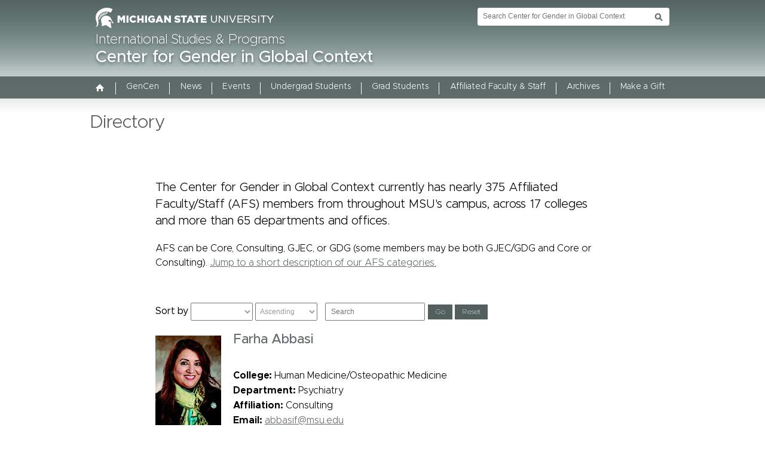

--- FILE ---
content_type: text/html; charset=UTF-8
request_url: https://gencen.isp.msu.edu/afs/directory/?ref_cID=231&bID=7092&dd_asId=2946
body_size: 53428
content:
<!DOCTYPE html>
<html xmlns="http://www.w3.org/1999/xhtml" lang="en">
<head>
    <style>
        @import url(https://msu-p-001.sitecorecontenthub.cloud/api/public/content/1a1d46b45afb40eda6ebf4ed44077295);
    </style>
    <meta http-equiv="X-UA-Compatible" content="IE=edge"/>
    <meta http-equiv="Content-Type" content="text/html; charset=utf-8"/>
    <link rel="shortcut icon" href="/themes/gencen/favicon.ico" type="image/x-icon"/>
            <script src='/themes/gencen/js/jquery-1.7.2.min.js'></script>
        
<meta http-equiv="content-type" content="text/html; charset=UTF-8" />
<title>Center for Gender in Global Context :: Directory</title>
<meta name="description" content="" />
<meta name="generator" content="concrete5 - 5.6.3.5" />
<script type="text/javascript">
var CCM_DISPATCHER_FILENAME = '/index.php';var CCM_CID = 231;var CCM_EDIT_MODE = false;var CCM_ARRANGE_MODE = false;var CCM_IMAGE_PATH = "/concrete/images";
var CCM_TOOLS_PATH = "/index.php/tools/required";
var CCM_BASE_URL = "https://gencen.isp.msu.edu";
var CCM_REL = "";

</script>

<link rel="stylesheet" type="text/css" href="/concrete/css/ccm.base.css" />
<script type="text/javascript" src="/concrete/js/jquery.js"></script>
<script type="text/javascript" src="/concrete/js/ccm.base.js"></script>
<script type="text/javascript" src="/packages/automatic_email_obfuscator/js/email_deobfuscator_html.js"></script>
        <link rel="stylesheet" href="//gencen.isp.msu.edu/themes/gencen/css/style.css?v=1.6">
    <link rel="stylesheet" href="//gencen.isp.msu.edu/themes/gencen/css/mobile-menu-footer.css?v=1.6">
    <link rel="stylesheet" href="//gencen.isp.msu.edu/themes/gencen/css/custom-menu.css?v=1.6">


        <!--[if IE 9]>
        <link rel="stylesheet" href="//gencen.isp.msu.edu/themes/gencen/css/ie9.css?v=1.6">
        <![endif]-->

        <link rel="stylesheet" href="/themes/gencen/css/table.css">
    <script src='/themes/gencen/js/stacktable.js'></script>
    <script src='/themes/gencen/js/table.js'></script>
    <script src='/themes/gencen/js/footer-fix.js'></script>
            <script src="/themes/gencen/js/modernizr.js"></script>

    

    <meta id="viewport" name="viewport" content="width=device-width, target-densityDpi=device-dpi">
    <script>
        (function (doc) {
            var viewport = document.getElementById('viewport');
            if (navigator.userAgent.match(/iPhone/i) || navigator.userAgent.match(/iPod/i)) {
                doc.getElementById("viewport").setAttribute("content", "initial-scale=0.85, maximum-scale=0.85, user-scalable=no");
            } else if (navigator.userAgent.match(/iPad/i)) {
                doc.getElementById("viewport").setAttribute("content", "initial-scale=1.0");
            } else {
                doc.getElementById("viewport").setAttribute("content", "initial-scale=0.75, maximum-scale=0.75, user-scalable=no");
            }
        }(document));
    </script>

    <script type="text/javascript">

        $(function () {
            $('.navbar-nav > li').each(function () {
                $(this).addClass('focus-control');
            });

            $('.navbar-nav li a').focusout(function () {
                var sel = this;
                setTimeout(function () {
                    if (!$(sel).parents('.focus-control').find('a:focus').length) {
                        $(sel).parents('.focus-control').removeClass('focus-active');
                    }
                }, 50);
            });

            $('.navbar-nav > li > a').keydown(function (e) {
                var p = e.which;
                ;
                if (p == 13 && $(this).parent('li').find('.dropdown-menu').length) {
                    e.preventDefault();
                    if ($(this).parents('li').hasClass('focus-active')) {
                        $(this).parents('li').removeClass('focus-active');
                    } else {
                        $(this).parents('li').addClass('focus-active');
                    }
                }
            });
        });


    </script>


    <script src='/themes/gencen/js/emergency-notification.js'></script>
	<script src="https://code.createjs.com/createjs-2015.11.26.min.js"></script>
    <link rel="stylesheet" href=" https://maxcdn.bootstrapcdn.com/font-awesome/4.7.0/css/font-awesome.min.css">
	<script>window.defaultDepartment = "Center for Gender in Global Context";</script>
	    <script type="text/javascript">
        window.newsApiUrl = 'https://news.isp.msu.edu'
    </script>
    <link rel="stylesheet" href="https://maxcdn.bootstrapcdn.com/font-awesome/4.7.0/css/font-awesome.min.css">
    <link rel="stylesheet" href="https://news.isp.msu.edu/application/themes/ae/css/app.min.css" />
       <script>
        window.toReturn = 'https://gencen.isp.msu.edu/about/news-listing';
    </script></head>
<body class="subpage-bg">
<div class="header-wrap">
    <div class="header">

        <div class="u-search-column" id="search-wrapper">
            <div id="search-tool-box" role="search">
                <form action="//u.search.msu.edu/index.php" method="get">
                    <input name="sitesearch" type="hidden" value="isp.msu.edu"/> 
                    <input name="analytics" type="hidden" value="UA-30417231-1"/>
                    <input name="client" type="hidden" value="International Studies &amp; Programs" /> 
                    <label class="hide" for="q">Search Tool </label>
                    <input id="q" name="q" placeholder="Search Center for Gender in Global Context"/> 
                    <input id="btn_search" type="submit"  value="search button"/>
                </form>
            </div> 
            <a class="u-nav-btn" id="nav-open-btn" href="#" >Toggle Search and Navigation Menu</a>
        </div>
        <div role="banner">
            <a href="http://www.msu.edu/" target="_blank" title="Michigan State University"><img src="/themes/gencen/images/masthead-helmet-white.png" width="298" height="34" alt="Michigan State University" class="msu-logo"></a>
            <h1 class="isp"><a href="http://isp.msu.edu">International Studies &amp; Programs</a></h1> 
        </div>
        <p class="subtitle" role="banner">
            <a href="/">
                Center for Gender in Global Context  
            </a>
        </p>       
    </div>
</div>

<div id="outer-wrap">
  <div id="off-canvas-nav-wrapper"> </div>
  <div id="dim-overlay" role="button" tabindex="1" aria-label="Close Mobile Navigation"></div>
  <div id="inner-wrap">    
    <div class="container hide">      
      <div id="desktop-nav-wrapper">
        <nav id="nav" class="dark-background row" role="navigation">
          <div id="off-canvas-menu-buttons-wrapper">
            <div class="sixteen columns" id="off-canvas-close-btn"> <a href="#main" id="nav-close-btn-link">Toggle Search and Navigation Menu</a> </div>
          </div>
          <div id="search-wrapper-mobile">
          	   
          </div> 
            <!-- AutoNav -->
                <ul class="mobile-nav">
                    <li style="padding-left:0"><a href="/"><img src="/themes/gencen/images/home.gif" width="16" height="17" alt="HOME" style="margin-left:-4px; padding-right:4px" /> HOME</a></li>
                    <li><a href="/about/">GenCen</a> <span state="off" tabindex="0" role="button" aria-label="Toogle Dropdown Menu"><img src="/themes/gencen/images/down-arrow-white.png" alt="Arrow Down"></span><ul><li><a href="/about/about/">About</a> <span state="off" tabindex="0" role="button" aria-label="Toogle Dropdown Menu"><img src="/themes/gencen/images/down-arrow-white.png" alt="Arrow Down"></span><ul><li><a href='/about/about/'>Overview</a></li><li><a href="/about/about/meet-staff/">Meet the Staff</a></li><li><a href="/about/about/advisory-committee/">Advisory Committee</a></li></ul></li><li><a href="/about/student-paper-competitions/">Paper and Activism Awards</a></li><li><a href="/about/workshops-trainings/">Workshops & Trainings</a></li><li><a href="/about/gencen-social-media/">Connect with GenCen</a></li></ul></li><li><a href="https://gencen.isp.msu.edu/about/news-listing">News</a></li><li><a href="https://gencen.isp.msu.edu/resources/events/?department=10">Events</a></li><li><a href="/undergraduate-students/">Undergrad Students</a> <span state="off" tabindex="0" role="button" aria-label="Toogle Dropdown Menu"><img src="/themes/gencen/images/down-arrow-white.png" alt="Arrow Down"></span><ul><li><a href="/undergraduate-students/academics/">Academics</a> <span state="off" tabindex="0" role="button" aria-label="Toogle Dropdown Menu"><img src="/themes/gencen/images/down-arrow-white.png" alt="Arrow Down"></span><ul><li><a href='/undergraduate-students/academics/'>Overview</a></li><li><a href="/undergraduate-students/academics/majorminors/">WGS Major</a></li><li><a href="/undergraduate-students/academics/wgs-minor/">WGS Minor</a></li><li><a href="/undergraduate-students/academics/lgbtq-sexuality-minor/">LGBTQ & Sexuality Minor</a></li><li><a href="/undergraduate-students/academics/study-abroad/">Education Abroad</a></li></ul></li><li><a href="/undergraduate-students/advising/">Advising</a> <span state="off" tabindex="0" role="button" aria-label="Toogle Dropdown Menu"><img src="/themes/gencen/images/down-arrow-white.png" alt="Arrow Down"></span><ul><li><a href='/undergraduate-students/advising/'>Overview</a></li><li><a href="/undergraduate-students/advising/student-podcasts/">Student Podcast</a></li><li><a href="/undergraduate-students/advising/internships/">Internships</a></li><li><a href="/undergraduate-students/advising/after-msu/">WGS Alumni</a></li></ul></li><li><a href="/undergraduate-students/funding/">Scholarships</a></li></ul></li><li><a href="/graduate-students/">Grad Students</a> <span state="off" tabindex="0" role="button" aria-label="Toogle Dropdown Menu"><img src="/themes/gencen/images/down-arrow-white.png" alt="Arrow Down"></span><ul><li><a href="/graduate-students/academics/">Academics</a> <span state="off" tabindex="0" role="button" aria-label="Toogle Dropdown Menu"><img src="/themes/gencen/images/down-arrow-white.png" alt="Arrow Down"></span><ul><li><a href='/graduate-students/academics/'>Overview</a></li><li><a href="/graduate-students/academics/gjec-program/">GJEC Specialization</a></li><li><a href="/graduate-students/academics/gsid/">GSID Specialization</a></li><li><a href="/graduate-students/academics/wgs-specialization/">WGS Specialization</a></li></ul></li><li><a href="/graduate-students/advising/">Advising</a></li><li><a href="/graduate-students/funding/">GenCen Fellowships & Funding</a></li></ul></li><li><a href="/afs/">Affiliated Faculty & Staff</a> <span state="off" tabindex="0" role="button" aria-label="Toogle Dropdown Menu"><img src="/themes/gencen/images/down-arrow-white.png" alt="Arrow Down"></span><ul><li><a href="/afs/directory/">Directory</a></li><li><a href="/afs/apply/">Apply for Affiliation</a></li><li><a href="/afs/strategic-partnership-grants/">Strategic Partnership Grants</a> <span state="off" tabindex="0" role="button" aria-label="Toogle Dropdown Menu"><img src="/themes/gencen/images/down-arrow-white.png" alt="Arrow Down"></span><ul><li><a href='/afs/strategic-partnership-grants/'>Overview</a></li><li><a href="/afs/strategic-partnership-grants/previous-spg-winners/">Previous SPG Winners</a></li></ul></li><li><a href="/afs/faculty-fellows-program/">Faculty Fellows Program</a></li><li><a href="/afs/grant-writing-assistance/">Grant Writing Assistance</a></li></ul></li><li><a href="/resources/">Archives</a> <span state="off" tabindex="0" role="button" aria-label="Toogle Dropdown Menu"><img src="/themes/gencen/images/down-arrow-white.png" alt="Arrow Down"></span><ul><li><a href="/resources/colloquia-series/">Past Event Recordings</a></li><li><a href="/resources/intersections-magazine/">Intersections Magazine</a></li><li><a href="/resources/archive/">Archives</a> <span state="off" tabindex="0" role="button" aria-label="Toogle Dropdown Menu"><img src="/themes/gencen/images/down-arrow-white.png" alt="Arrow Down"></span><ul><li><a href='/resources/archive/'>Overview</a></li><li><a href="/resources/archive/gencen-digest/">GenCen Digest</a></li><li><a href="/resources/archive/about-conference/">GWSPP Conference 2020</a></li></ul></li><li><a href="/resources/papers/">GPID</a> <span state="off" tabindex="0" role="button" aria-label="Toogle Dropdown Menu"><img src="/themes/gencen/images/down-arrow-white.png" alt="Arrow Down"></span><ul><li><a href='/resources/papers/'>Overview</a></li><li><a href="/resources/papers/past-papers/">Past Articles</a></li><li><a href="/resources/papers/gpid-resource-bulletin/">GPID Resource Bulletin</a></li></ul></li><li><a href="/resources/gender-toolkit/">Gender Equity Toolkit</a></li></ul></li><li><a href="/give/">Make a Gift</a></li><script>
$(document).ready(function () {
    $(".mobile-nav a").click(function (e) {

        if ($(this).next('span').length) {
            $(this).next('span').click();
            e.preventDefault();
        }
    });

});
</script>
                </ul>
            <!-- AutoNav -->    
        </nav>
      </div>
    </div>
  </div>
</div>


<style>
.mobile-nav li ul { display:none }
.mobile-nav li ul li ul { display:none }
.mobile-nav span { cursor:pointer; display:block; position:absolute; width:16px; height:9px; top:11px; left:15px }
.mobile-nav li { position:relative; padding-left:22px }
.mobile-nav li ul li { position:relative; padding-left:22px }
</style>

<script>
$(document).ready(function () {
	$(".mobile-nav span").on("click",function () {
		if($(this).attr("state") == "off") {
			$(this).next("ul").show();
			$(this).attr("state","on");
			$(this).children("img").attr("src","/themes/gencen/images/up-arrow-white.png");
		}
		else {
			$(this).next("ul").hide();
			$(this).attr("state","off");
			$(this).children("img").attr("src","/themes/gencen/images/down-arrow-white.png");
		}
	});
        
        $(".mobile-nav span").keydown(function (e) {
            var p = e.which;
            if(p==13){
                $(this).click();
            }
        });
});
</script>

  
<div class="menu-wrap">
    <div class="menu">
       	<nav class="navbar navbar-default" role="navigation">
    <div class="container-fluid">
        <div class="navbar-header">

        </div>
        <div class="collapse navbar-collapse" id="bs-example-navbar-collapse-1">
            
            <ul class="nav navbar-nav">
                <li><span class="home-menu-icon"><a href="/" title="Home"><img src="/themes/gencen/images/home.gif" width="16" height="17" alt="HOME" /></a></span></li>
                <li class='nav-border'></li>
    <li class="dropdown "><a href="/about/" target="_self" class="dropdown-toggle" data-target="#">GenCen</a><ul class="dropdown-menu"><li class='nav-border'></li><li class="dropdown "><a href="/about/about/" target="_self" class="dropdown-toggle" data-target="#">About</a><ul class="dropdown-menu"><li class='nav-border'></li><li class=""><a href="/about/about/meet-staff/" target="_self" class="">Meet the Staff</a></li><li class='nav-border'></li><li class=""><a href="/about/about/advisory-committee/" target="_self" class="">Advisory Committee</a></li></ul></li><li class='nav-border'></li><li class=""><a href="/about/student-paper-competitions/" target="_self" class="">Paper and Activism Awards</a></li><li class='nav-border'></li><li class=""><a href="/about/workshops-trainings/" target="_self" class="">Workshops & Trainings</a></li><li class='nav-border'></li><li class=""><a href="/about/gencen-social-media/" target="_self" class="">Connect with GenCen</a></li></ul></li><li class='nav-border'></li><li class=""><a href="https://gencen.isp.msu.edu/about/news-listing" target="_self" class="">News</a></li><li class='nav-border'></li><li class=""><a href="https://gencen.isp.msu.edu/resources/events/?department=10" target="_self" class="">Events</a></li><li class='nav-border'></li><li class="dropdown "><a href="/undergraduate-students/" target="_self" class="dropdown-toggle" data-target="#">Undergrad Students</a><ul class="dropdown-menu"><li class='nav-border'></li><li class="dropdown "><a href="/undergraduate-students/academics/" target="_self" class="dropdown-toggle" data-target="#">Academics</a><ul class="dropdown-menu"><li class='nav-border'></li><li class=""><a href="/undergraduate-students/academics/majorminors/" target="_self" class="">WGS Major</a></li><li class='nav-border'></li><li class=""><a href="/undergraduate-students/academics/wgs-minor/" target="_self" class="">WGS Minor</a></li><li class='nav-border'></li><li class=""><a href="/undergraduate-students/academics/lgbtq-sexuality-minor/" target="_self" class="">LGBTQ & Sexuality Minor</a></li><li class='nav-border'></li><li class=""><a href="/undergraduate-students/academics/study-abroad/" target="_self" class="">Education Abroad</a></li></ul></li><li class='nav-border'></li><li class="dropdown "><a href="/undergraduate-students/advising/" target="_self" class="dropdown-toggle" data-target="#">Advising</a><ul class="dropdown-menu"><li class='nav-border'></li><li class=""><a href="/undergraduate-students/advising/student-podcasts/" target="_self" class="">Student Podcast</a></li><li class='nav-border'></li><li class=""><a href="/undergraduate-students/advising/internships/" target="_self" class="">Internships</a></li><li class='nav-border'></li><li class=""><a href="/undergraduate-students/advising/after-msu/" target="_self" class="">WGS Alumni</a></li></ul></li><li class='nav-border'></li><li class=""><a href="/undergraduate-students/funding/" target="_self" class="">Scholarships</a></li></ul></li><li class='nav-border'></li><li class="dropdown "><a href="/graduate-students/" target="_self" class="dropdown-toggle" data-target="#">Grad Students</a><ul class="dropdown-menu"><li class='nav-border'></li><li class="dropdown "><a href="/graduate-students/academics/" target="_self" class="dropdown-toggle" data-target="#">Academics</a><ul class="dropdown-menu"><li class='nav-border'></li><li class=""><a href="/graduate-students/academics/gjec-program/" target="_self" class="">GJEC Specialization</a></li><li class='nav-border'></li><li class=""><a href="/graduate-students/academics/gsid/" target="_self" class="">GSID Specialization</a></li><li class='nav-border'></li><li class=""><a href="/graduate-students/academics/wgs-specialization/" target="_self" class="">WGS Specialization</a></li></ul></li><li class='nav-border'></li><li class=""><a href="/graduate-students/advising/" target="_self" class="">Advising</a></li><li class='nav-border'></li><li class=""><a href="/graduate-students/funding/" target="_self" class="">GenCen Fellowships & Funding</a></li></ul></li><li class='nav-border'></li><li class="nav-path-selected dropdown "><a href="/afs/" target="_self" class="dropdown-toggle" data-target="#">Affiliated Faculty & Staff</a><ul class="dropdown-menu"><li class='nav-border'></li><li class="nav-selected nav-path-selected"><a href="/afs/directory/" target="_self" class="nav-selected nav-path-selected">Directory</a></li><li class='nav-border'></li><li class=""><a href="/afs/apply/" target="_self" class="">Apply for Affiliation</a></li><li class='nav-border'></li><li class="dropdown "><a href="/afs/strategic-partnership-grants/" target="_self" class="dropdown-toggle" data-target="#">Strategic Partnership Grants</a><ul class="dropdown-menu"><li class='nav-border'></li><li class=""><a href="/afs/strategic-partnership-grants/previous-spg-winners/" target="_self" class="">Previous SPG Winners</a></li></ul></li><li class='nav-border'></li><li class=""><a href="/afs/faculty-fellows-program/" target="_self" class="">Faculty Fellows Program</a></li><li class='nav-border'></li><li class=""><a href="/afs/grant-writing-assistance/" target="_self" class="">Grant Writing Assistance</a></li></ul></li><li class='nav-border'></li><li class="dropdown "><a href="/resources/" target="_self" class="dropdown-toggle" data-target="#">Archives</a><ul class="dropdown-menu"><li class='nav-border'></li><li class=""><a href="/resources/colloquia-series/" target="_self" class="">Past Event Recordings</a></li><li class='nav-border'></li><li class=""><a href="/resources/intersections-magazine/" target="_self" class="">Intersections Magazine</a></li><li class='nav-border'></li><li class="dropdown "><a href="/resources/archive/" target="_self" class="dropdown-toggle" data-target="#">Archives</a><ul class="dropdown-menu"><li class='nav-border'></li><li class=""><a href="/resources/archive/gencen-digest/" target="_self" class="">GenCen Digest</a></li><li class='nav-border'></li><li class=""><a href="/resources/archive/about-conference/" target="_self" class="">GWSPP Conference 2020</a></li></ul></li><li class='nav-border'></li><li class="dropdown "><a href="/resources/papers/" target="_self" class="dropdown-toggle" data-target="#">GPID</a><ul class="dropdown-menu"><li class='nav-border'></li><li class=""><a href="/resources/papers/past-papers/" target="_self" class="">Past Articles</a></li><li class='nav-border'></li><li class=""><a href="/resources/papers/gpid-resource-bulletin/" target="_self" class="">GPID Resource Bulletin</a></li></ul></li><li class='nav-border'></li><li class=""><a href="/resources/gender-toolkit/" target="_self" class="">Gender Equity Toolkit</a></li></ul></li><li class='nav-border'></li><li class=""><a href="/give/" target="_self" class="">Make a Gift</a></li><li class='nav-border'></li></ul>        </div><!-- /.navbar-collapse -->
    </div><!-- /.container-fluid -->
</nav>
    </div>
</div>
<div class="subpage-title-wrap">
	<div class="subpage-title">	
        <h1>
            Directory        </h1>
    </div>
</div>
<div class="stage-wrap clearfix">
    <div class="stage centered-stage gencen-directory directory-wrap">
	<div class="wysiwyg-div"><p class="first-paragraph"><span>The Center for Gender in Global Context currently has nearly 375 Affiliated Faculty/Staff (AFS) members from throughout MSU's campus, across 17 colleges and more than 65 departments and offices.</span></p>
<p>AFS can be Core, Consulting, GJEC, or GDG (some members may be both GJEC/GDG and Core or Consulting). <a href="#faculty">Jump to a short description of our AFS categories.</a></p></div><div class="wysiwyg-div"><p><a name="Faculty"></a></p></div><div class="wysiwyg-div">	
	
<div class="sem-search-form-container">
	<form class="sem-search-form" action="/index.php?cID=231" method="get">
		<input type="hidden" name="cID" value="231" />
		<input type="hidden" name="page" value="" /><div class="sem-sort-elements">
	Sort by	<select class="sem-sort-form-sort-by" name="sortBy"><option value=""></option>
	<option value="2"  >Affiliation</option><option value="3"  >First Name</option><option value="4"  >Last Name</option><option value="6"  >Department</option><option value="7"  >College</option>	</select>
	<select class="sem-sort-form-sort-order" name="sortOrder">
		<option value="ASC"  >Ascending</option>
		<option value="DESC"  >Descending</option>
	</select>
</div><span class="sem-search-elements">
	<input class="sem-search-input" id="sem-search-input-8371" type="text" size="20" name="q" value="Search" onfocus="this.value='';" />
	    <input class="sem-search-submit" type="submit" value="Go" />
		<input class="sem-search-reset" id="sem-search-reset-8371" type="submit" value="Reset" />
		<script type="text/javascript">
	$(document).ready(function() {
		$('#sem-search-reset-8371').click(function() {
			$('#sem-search-input-8371').val('');
		});
	});
	</script>
</span>	<!--<input class="sem-search-submit" type="submit" value="" />-->
	</form>
</div><script type="text/javascript">
$(document).ready(function () {
    $('.program-information').each(function () {
     var items = $(this).text().split(" ");
     items = items.filter(function(e){return e});
     
     if (!items.length) {
       $(this).parents('.program-information-wrapper').css('display', 'none');                              
     } else {
       $(this).html(
          items.join(", ")
       );
     }
   });
   $('.sem-search-input').attr('placeholder', 'Search');
   $('.sem-search-input').val('');
   $('span.sem-search-elements').css('display', 'unset');
});
</script><?xml version="1.0"?>





<div class="directory" onload="setfunction()">     
    <div style="line-height: 25px;">
    
    
    <a href="/afs/directory/?ref_cID=231&amp;bID=8371&amp;dd_asId=3380"><img src="http://gencen.isp.msu.edu//files/4515/7592/5340/FarhaAbbasi.jpg" class="bio-photo-faculty"></a>     
    

        
        <a href="/afs/directory/?ref_cID=231&amp;bID=8371&amp;dd_asId=3380" class="name-link">
            <span class="name">Farha Abbasi</span>
        </a>
        <br />
        <b>College:</b> Human Medicine/Osteopathic Medicine
        <br />
        <b>Department: </b>Psychiatry
        <br />
        <div>
            <b>Affiliation:</b> Consulting
        </div>
        <div class="program-information-wrapper">
            <b>Program:</b> <span class="program-information"> </span>
        </div>
        <b>Email:</b> <a class="obfuscated_link" href="#MAIL:&#97;&#98;&#98;&#97;&#115;&#105;&#102;&#40;&#97;&#116;&#41;&#109;&#115;&#117;&#46;&#101;&#100;&#117;"><span class="obfuscated_link_text">&#97;&#98;&#98;&#97;&#115;&#105;&#102;&#40;&#97;&#116;&#41;&#109;&#115;&#117;&#46;&#101;&#100;&#117;</span></a>
        
        
        
            <br>
            
            <a href="https://psychiatry.msu.edu/about/faculty-directory/abbasi.html"><b><i style="font-size: 14px; text-decoration: underline;" class="fa fa-link" aria-hidden="true"></i> Link to Bio</b></a>
        

        
        
            <br>
            <b>Geographical Area of Research: </b>United States
        

        
            <br>
            <b>Research Focus: </b>Cultural psychiatry, Muslim communities, Culturally appropriate care
        

    </div>
</div>
<?xml version="1.0"?>





<div class="directory" onload="setfunction()">     
    <div style="line-height: 25px;">
    
    
    <a href="/afs/directory/?ref_cID=231&amp;bID=8371&amp;dd_asId=3381"><img src="http://gencen.isp.msu.edu//files/3015/4395/7283/NwandoAchebeUpdated.jpg" class="bio-photo-faculty"></a>     
    

        
        <a href="/afs/directory/?ref_cID=231&amp;bID=8371&amp;dd_asId=3381" class="name-link">
            <span class="name">Nwando Achebe</span>
        </a>
        <br />
        <b>College:</b> Social Science
        <br />
        <b>Department: </b>History
        <br />
        <div>
            <b>Affiliation:</b> Core
        </div>
        <div class="program-information-wrapper">
            <b>Program:</b> <span class="program-information"> </span>
        </div>
        <b>Email:</b> <a class="obfuscated_link" href="#MAIL:&#97;&#99;&#104;&#101;&#98;&#101;&#40;&#97;&#116;&#41;&#109;&#115;&#117;&#46;&#101;&#100;&#117;"><span class="obfuscated_link_text">&#97;&#99;&#104;&#101;&#98;&#101;&#40;&#97;&#116;&#41;&#109;&#115;&#117;&#46;&#101;&#100;&#117;</span></a>
        
        
        
            <br>
            
            <a href="https://history.msu.edu/people/faculty/nwando-achebe/"><b><i style="font-size: 14px; text-decoration: underline;" class="fa fa-link" aria-hidden="true"></i> Link to Bio</b></a>
        

        
        
            <br>
            <b>Geographical Area of Research: </b>Sub-Saharan Africa
        

        
            <br>
            <b>Research Focus: </b>Oral history, African history, Women's history, Gender history, West Africa, Sexuality
        

    </div>
</div>
<?xml version="1.0"?>





<div class="directory" onload="setfunction()">     
    <div style="line-height: 25px;">
    
    
    <a href="/afs/directory/?ref_cID=231&amp;bID=8371&amp;dd_asId=3382"><img src="http://gencen.isp.msu.edu//files/1715/4032/5784/AdrienneAdamsUpdated.jpg" class="bio-photo-faculty"></a>     
    

        
        <a href="/afs/directory/?ref_cID=231&amp;bID=8371&amp;dd_asId=3382" class="name-link">
            <span class="name">Adrienne Adams</span>
        </a>
        <br />
        <b>College:</b> Social Science
        <br />
        <b>Department: </b>Psychology
        <br />
        <div>
            <b>Affiliation:</b> Core
        </div>
        <div class="program-information-wrapper">
            <b>Program:</b> <span class="program-information"> </span>
        </div>
        <b>Email:</b> <a class="obfuscated_link" href="#MAIL:&#97;&#100;&#97;&#109;&#115;&#97;&#100;&#114;&#40;&#97;&#116;&#41;&#109;&#115;&#117;&#46;&#101;&#100;&#117;"><span class="obfuscated_link_text">&#97;&#100;&#97;&#109;&#115;&#97;&#100;&#114;&#40;&#97;&#116;&#41;&#109;&#115;&#117;&#46;&#101;&#100;&#117;</span></a>
        
        
        
            <br>
            
            <a href="https://psychology.msu.edu/directory/adams-adrienne.html"><b><i style="font-size: 14px; text-decoration: underline;" class="fa fa-link" aria-hidden="true"></i> Link to Bio</b></a>
        

        
        
            <br>
            <b>Geographical Area of Research: </b>United States
        

        
            <br>
            <b>Research Focus: </b>Violence against women, Intimate partner violence, Community psychology, Program evaluation
        

    </div>
</div>
<?xml version="1.0"?>





<div class="directory" onload="setfunction()">     
    <div style="line-height: 25px;">
    
    
    <a href="/afs/directory/?ref_cID=231&amp;bID=8371&amp;dd_asId=5922"><img src="http://gencen.isp.msu.edu//files/1517/6409/1350/will_adams.png" class="bio-photo-faculty"></a>     
    

        
        <a href="/afs/directory/?ref_cID=231&amp;bID=8371&amp;dd_asId=5922" class="name-link">
            <span class="name">William Adams</span>
        </a>
        <br />
        <b>College:</b> College of Education
        <br />
        <b>Department: </b>Kinesiology
        <br />
        <div>
            <b>Affiliation:</b> Consulting
        </div>
        <div class="program-information-wrapper">
            <b>Program:</b> <span class="program-information"> </span>
        </div>
        <b>Email:</b> <a class="obfuscated_link" href="#MAIL:&#119;&#109;&#97;&#100;&#97;&#109;&#115;&#40;&#97;&#116;&#41;&#109;&#115;&#117;&#46;&#101;&#100;&#117;"><span class="obfuscated_link_text">&#119;&#109;&#97;&#100;&#97;&#109;&#115;&#40;&#97;&#116;&#41;&#109;&#115;&#117;&#46;&#101;&#100;&#117;</span></a>
        
        
        
            <br>
            
            <a href="https://www.researchgate.net/profile/William-Adams-13"><b><i style="font-size: 14px; text-decoration: underline;" class="fa fa-link" aria-hidden="true"></i> Link to Bio</b></a>
        

        
        
            <br>
            <b>Geographical Area of Research: </b>United States, Canada, Britain, Australia, Japan, France, South Africa
        

        
            <br>
            <b>Research Focus: </b>Exercise physiology, Optimizing human health and performance, Women's health, Heat-related illness, Hydration physiology
        

    </div>
</div>
<?xml version="1.0"?>





<div class="directory" onload="setfunction()">     
    <div style="line-height: 25px;">
    
    
    <a href="/afs/directory/?ref_cID=231&amp;bID=8371&amp;dd_asId=3383"><img src="http://gencen.isp.msu.edu//files/4115/4395/7481/JohnAerni-FlessnerUpdated.jpg" class="bio-photo-faculty"></a>     
    

        
        <a href="/afs/directory/?ref_cID=231&amp;bID=8371&amp;dd_asId=3383" class="name-link">
            <span class="name">John Aerni-Flessner</span>
        </a>
        <br />
        <b>College:</b> Residential College in the Arts and Humanities
        <br />
        <b>Department: </b>Residential College in the Arts and Humanities
        <br />
        <div>
            <b>Affiliation:</b> Consulting
        </div>
        <div class="program-information-wrapper">
            <b>Program:</b> <span class="program-information"> </span>
        </div>
        <b>Email:</b> <a class="obfuscated_link" href="#MAIL:&#97;&#101;&#114;&#110;&#105;&#102;&#108;&#49;&#40;&#97;&#116;&#41;&#109;&#115;&#117;&#46;&#101;&#100;&#117;"><span class="obfuscated_link_text">&#97;&#101;&#114;&#110;&#105;&#102;&#108;&#49;&#40;&#97;&#116;&#41;&#109;&#115;&#117;&#46;&#101;&#100;&#117;</span></a>
        
        
        
            <br>
            
            <a href="https://rcah.msu.edu/about/people/faculty-staff/aerni-flessner-john.html"><b><i style="font-size: 14px; text-decoration: underline;" class="fa fa-link" aria-hidden="true"></i> Link to Bio</b></a>
        

        
        
            <br>
            <b>Geographical Area of Research: </b>Africa
        

        
            <br>
            <b>Research Focus: </b>Lesotho, Youth, Nationalism, Development, Decolonization
        

    </div>
</div>
<?xml version="1.0"?>





<div class="directory" onload="setfunction()">     
    <div style="line-height: 25px;">
    
    
    <a href="/afs/directory/?ref_cID=231&amp;bID=8371&amp;dd_asId=5904"><img src="http://gencen.isp.msu.edu//files/7317/4646/6635/3.png" class="bio-photo-faculty"></a>     
    

        
        <a href="/afs/directory/?ref_cID=231&amp;bID=8371&amp;dd_asId=5904" class="name-link">
            <span class="name">Saleh Ahmed</span>
        </a>
        <br />
        <b>College:</b> College of Social Science
        <br />
        <b>Department: </b>Sociology
        <br />
        <div>
            <b>Affiliation:</b> Consulting
        </div>
        <div class="program-information-wrapper">
            <b>Program:</b> <span class="program-information"> </span>
        </div>
        <b>Email:</b> <a class="obfuscated_link" href="#MAIL:&#115;&#97;&#108;&#97;&#104;&#109;&#40;&#97;&#116;&#41;&#109;&#115;&#117;&#46;&#101;&#100;&#117;"><span class="obfuscated_link_text">&#115;&#97;&#108;&#97;&#104;&#109;&#40;&#97;&#116;&#41;&#109;&#115;&#117;&#46;&#101;&#100;&#117;</span></a>
        
        
        
            <br>
            
            <a href="https://sociology.msu.edu/people/directory/ahmed-saleh.html"><b><i style="font-size: 14px; text-decoration: underline;" class="fa fa-link" aria-hidden="true"></i> Link to Bio</b></a>
        

        
        
            <br>
            <b>Geographical Area of Research: </b>South Asia (Bangladesh, India, Myanmar), Somalia, Peru
        

        
            <br>
            <b>Research Focus: </b>Land and climate justice challenges, Power, poverty, and climate risks, Environmental decision-making and resource management, Incremental and transformational adaptation
        

    </div>
</div>
<?xml version="1.0"?>





<div class="directory" onload="setfunction()">     
    <div style="line-height: 25px;">
    
    
    <a href="/afs/directory/?ref_cID=231&amp;bID=8371&amp;dd_asId=3323"><img src="http://gencen.isp.msu.edu//files/3816/7164/2889/Screen_Shot_2022-12-21_at_12.13.42_PM.png" class="bio-photo-faculty"></a>     
    

        
        <a href="/afs/directory/?ref_cID=231&amp;bID=8371&amp;dd_asId=3323" class="name-link">
            <span class="name">Nil&#xFC;fer Akal&#x131;n</span>
        </a>
        <br />
        <b>College:</b> Lyman Briggs College
        <br />
        <b>Department: </b>Lyman Briggs College
        <br />
        <div>
            <b>Affiliation:</b> Consulting, GJEC
        </div>
        <div class="program-information-wrapper">
            <b>Program:</b> <span class="program-information"> </span>
        </div>
        <b>Email:</b> <a class="obfuscated_link" href="#MAIL:&#110;&#97;&#107;&#97;&#108;&#105;&#110;&#40;&#97;&#116;&#41;&#109;&#115;&#117;&#46;&#101;&#100;&#117;"><span class="obfuscated_link_text">&#110;&#97;&#107;&#97;&#108;&#105;&#110;&#40;&#97;&#116;&#41;&#109;&#115;&#117;&#46;&#101;&#100;&#117;</span></a>
        
        
        
            <br>
            
            <a href="https://lbc.msu.edu/about/directory/akalin.html"><b><i style="font-size: 14px; text-decoration: underline;" class="fa fa-link" aria-hidden="true"></i> Link to Bio</b></a>
        

        
        
        
            <br>
            <b>Research Focus: </b>Healthcare, Immigrant populations
        

    </div>
</div>
<?xml version="1.0"?>





<div class="directory" onload="setfunction()">     
    <div style="line-height: 25px;">
    
    
    <a href="/afs/directory/?ref_cID=231&amp;bID=8371&amp;dd_asId=5930"><img src="http://gencen.isp.msu.edu//files/6317/6409/1837/fashina_alade.png" class="bio-photo-faculty"></a>     
    

        
        <a href="/afs/directory/?ref_cID=231&amp;bID=8371&amp;dd_asId=5930" class="name-link">
            <span class="name">Fashina Alade</span>
        </a>
        <br />
        <b>College:</b> College of Communication Arts and Sciences
        <br />
        <b>Department: </b>Advertising and Public Relations
        <br />
        <div>
            <b>Affiliation:</b> Consulting
        </div>
        <div class="program-information-wrapper">
            <b>Program:</b> <span class="program-information"> </span>
        </div>
        <b>Email:</b> <a class="obfuscated_link" href="#MAIL:&#97;&#108;&#97;&#100;&#101;&#102;&#97;&#115;&#40;&#97;&#116;&#41;&#109;&#115;&#117;&#46;&#101;&#100;&#117;"><span class="obfuscated_link_text">&#97;&#108;&#97;&#100;&#101;&#102;&#97;&#115;&#40;&#97;&#116;&#41;&#109;&#115;&#117;&#46;&#101;&#100;&#117;</span></a>
        
        
        
            <br>
            
            <a href="https://comartsci.msu.edu/our-people/fashina-alade"><b><i style="font-size: 14px; text-decoration: underline;" class="fa fa-link" aria-hidden="true"></i> Link to Bio</b></a>
        

        
        
            <br>
            <b>Geographical Area of Research: </b>United States
        

        
            <br>
            <b>Research Focus: </b>Children and media, Educational technology, Cognitive development, Comprehensive models, Gender and race in children's educational television
        

    </div>
</div>
<?xml version="1.0"?>





<div class="directory" onload="setfunction()">     
    <div style="line-height: 25px;">
    
    
    <a href="/afs/directory/?ref_cID=231&amp;bID=8371&amp;dd_asId=3384"><img src="http://gencen.isp.msu.edu//files/2815/7591/6676/AlexandraAllweiss.jpg" class="bio-photo-faculty"></a>     
    

        
        <a href="/afs/directory/?ref_cID=231&amp;bID=8371&amp;dd_asId=3384" class="name-link">
            <span class="name">Alexandra Allweiss</span>
        </a>
        <br />
        <b>College:</b> Education
        <br />
        <b>Department: </b>Teacher Education
        <br />
        <div>
            <b>Affiliation:</b> Core
        </div>
        <div class="program-information-wrapper">
            <b>Program:</b> <span class="program-information"> </span>
        </div>
        <b>Email:</b> <a class="obfuscated_link" href="#MAIL:&#97;&#108;&#108;&#119;&#101;&#105;&#115;&#115;&#40;&#97;&#116;&#41;&#109;&#115;&#117;&#46;&#101;&#100;&#117;"><span class="obfuscated_link_text">&#97;&#108;&#108;&#119;&#101;&#105;&#115;&#115;&#40;&#97;&#116;&#41;&#109;&#115;&#117;&#46;&#101;&#100;&#117;</span></a>
        
        
        
            <br>
            
            <a href="https://education.msu.edu/people/allweiss-alexandra/"><b><i style="font-size: 14px; text-decoration: underline;" class="fa fa-link" aria-hidden="true"></i> Link to Bio</b></a>
        

        
        
            <br>
            <b>Geographical Area of Research: </b>Guatemala, United States
        

        
            <br>
            <b>Research Focus: </b>Feminist theory, Decolonization, Critical pedagogy, Youth studies
        

    </div>
</div>
<?xml version="1.0"?>





<div class="directory" onload="setfunction()">     
    <div style="line-height: 25px;">
    
    
    <a href="/afs/directory/?ref_cID=231&amp;bID=8371&amp;dd_asId=3385"><img src="http://gencen.isp.msu.edu//files/6216/1238/8435/Almerigi.png" class="bio-photo-faculty"></a>     
    

        
        <a href="/afs/directory/?ref_cID=231&amp;bID=8371&amp;dd_asId=3385" class="name-link">
            <span class="name">Jason Almerigi</span>
        </a>
        <br />
        <b>College:</b> Social Science
        <br />
        <b>Department: </b>Center for Integrative Studies in the Social Sciences
        <br />
        <div>
            <b>Affiliation:</b> Consulting
        </div>
        <div class="program-information-wrapper">
            <b>Program:</b> <span class="program-information"> </span>
        </div>
        <b>Email:</b> <a class="obfuscated_link" href="#MAIL:&#97;&#108;&#109;&#101;&#114;&#105;&#103;&#105;&#40;&#97;&#116;&#41;&#109;&#115;&#117;&#46;&#101;&#100;&#117;"><span class="obfuscated_link_text">&#97;&#108;&#109;&#101;&#114;&#105;&#103;&#105;&#40;&#97;&#116;&#41;&#109;&#115;&#117;&#46;&#101;&#100;&#117;</span></a>
        
        
        
            <br>
            
            <a href="https://iss.msu.edu/people/Almerigi%20Page.html"><b><i style="font-size: 14px; text-decoration: underline;" class="fa fa-link" aria-hidden="true"></i> Link to Bio</b></a>
        

        
        
            <br>
            <b>Geographical Area of Research: </b>United States
        

        
            <br>
            <b>Research Focus: </b>K-12, Well-being, Evaluation
        

    </div>
</div>
	 
			<div class="pagination" style="text-align:center">
				<div style="float:left"><span class="ltgray">&laquo; Previous</span></div>
				<div style="float:right"><a class="" href="/index.php?cID=231&q=&sortBy=4&sortOrder=ASC&ccm_paging_p=2" >Next &raquo;</a></div>
				<span class="currentPage active numbers"><strong>1</strong></span><span class=" numbers"><a href="/index.php?cID=231&q=&sortBy=4&sortOrder=ASC&ccm_paging_p=2" >2</a></span><span class=" numbers"><a href="/index.php?cID=231&q=&sortBy=4&sortOrder=ASC&ccm_paging_p=3" >3</a></span><span class=" numbers"><a href="/index.php?cID=231&q=&sortBy=4&sortOrder=ASC&ccm_paging_p=4" >4</a></span><span class=" numbers"><a href="/index.php?cID=231&q=&sortBy=4&sortOrder=ASC&ccm_paging_p=5" >5</a></span><span class=" numbers"><a href="/index.php?cID=231&q=&sortBy=4&sortOrder=ASC&ccm_paging_p=6" >6</a></span><span class=" numbers"><a href="/index.php?cID=231&q=&sortBy=4&sortOrder=ASC&ccm_paging_p=7" >7</a></span><span class="ccm-pagination-ellipses">...</span><span class=" numbers"><a href="/index.php?cID=231&q=&sortBy=4&sortOrder=ASC&ccm_paging_p=33" >33</a></span>			</div>		
			</div><div class="wysiwyg-div"><hr /></div><div class="wysiwyg-div"><h2><a name="faculty"></a><strong>What do our AFS Categories Mean?</strong></h2>
<p><strong>Core AFS </strong>have a strong continuing professional focus on issues of women and gender in domestic, international, or global contexts, as demonstrated through research and teaching or other achievements. The Core AFS supports the activities of GenCen and assists in developing and implementing its programs and activities, and are also eligible to serve on the <a title="Advisory Committee" href="/about/about/advisory-committee/">GenCen Advisory Committee</a>.</p>
<p><strong>Consulting AFS</strong>, while having a professional interest in issues of women and gender in domestic, international, or global contexts and activities of the GenCen, usually do not have these interests as the main focus of their research. </p>
<p><strong>GDG (Gender, Development and Globalization) AFS</strong> will also be either Core or Consulting AFS and have specific expertise and interest in gender and international development.</p>
<p><strong>GJEC (Gender, Justice and Environmental Change) AFS</strong> may also be either Core or Consulting AFS, though that is not a requirement. GJEC AFS are dedicated to teaching and scholarship related to intersections of gender, environmental change, and social and environmental justice; examining these issues from both local and global perspectives.</p>
<p>If you are interested in becoming a GenCen affiliate, please contact <a class="obfuscated_link" href="#MAIL:&#73;&#83;&#80;&#46;&#71;&#101;&#110;&#67;&#101;&#110;&#46;&#82;&#101;&#115;&#101;&#97;&#114;&#99;&#104;&#40;&#97;&#116;&#41;&#109;&#115;&#117;&#46;&#101;&#100;&#117;"><span class="obfuscated_link_text">&#73;&#83;&#80;&#46;&#71;&#101;&#110;&#67;&#101;&#110;&#46;&#82;&#101;&#115;&#101;&#97;&#114;&#99;&#104;&#40;&#97;&#116;&#41;&#109;&#115;&#117;&#46;&#101;&#100;&#117;</span></a>. Please note that you must be a MSU faculty or staff to apply for an affiliation.</p>
<p><a href="#Faculty">Click here to jump back to the AFS search bar.</a></p></div>		 
    </div>
</div>

<script>
$(function(){
	$(".bio-link").on("click",function() {
		if($(this).parent().next("div.bio-info").is(":visible")) {
			$(this).parent().next("div.bio-info").slideUp();
			$(this).children("img").attr("src","/files/7114/4372/4244/down-arrow.gif");
		}
		else {
			$(this).parent().next("div.bio-info").slideDown();
			$(this).children("img").attr("src","/files/7114/4381/6810/up-arrow.gif");
		}
	});
	
	// update the Show Only drop down based on the search value since it's outside of the main search form
	var linkDirectoryURLParameter = getParameterByName("q");
	if(linkDirectoryURLParameter != "") {
		$("#link-directory").children("option").each(function () {
			if($(this).attr("value") == linkDirectoryURLParameter) $(this).attr("selected","selected");
		});
	}
	
	// now that we've selected the right option, add a change handler
	$("#link-directory").on("change", function () {
		$("#sem-search-input-1255").val($("#link-directory").val());
		$("form.sem-search-form").submit();
	});
	
	// Office of the Dean will be a default, so add the field placeholder in this case
	if($("#sem-search-input-1255").val() == "Office of the Dean") $("#sem-search-input-1255").val("Find a contact");
	
	// from: http://stackoverflow.com/questions/901115/how-can-i-get-query-string-values-in-javascript
	function getParameterByName(name) {
		name = name.replace(/[\[]/, "\\[").replace(/[\]]/, "\\]");
		var regex = new RegExp("[\\?&]" + name + "=([^&#]*)"),
			results = regex.exec(location.search);
		return results === null ? "" : decodeURIComponent(results[1].replace(/\+/g, " "));
	}
});
</script>
<div class="features-wrapper sixteen columns" role="complementary" aria-label="Featured Callouts">
    <div class="row" role="button" id="features">
        <div class="feature one" tabindex="0"  role="button"   style="background-size:cover">
            


    <a href='https://gencen.isp.msu.edu/undergraduate-students/academics/'
       target='_self'>
        <img
            src="/files/cache/79fe93cab77911f76d5295f4983b9065_f2013.jpg"
            alt="" />
    </a>



    <p class='
        event-title        event-dropshadow            '>
        <br />Academic Programs    </p>
    


    <p class='
        event-smaller-text        event-dropshadow            '>

        <br />Learn more about our undergraduate majors and minors    </p>
    



        </div>
        <div class="feature two" tabindex="0"  role="button"  style="background-size:cover">
            


    <a href='https://gencen.isp.msu.edu/afs/strategic-partnership-grants/'
       target='_self'>
        <img
            src="/files/cache/ac168415d458c2fdc70083c8fa0fda1a_f2330.png"
            alt="" />
    </a>



    <p class='
        event-title        event-dropshadow            '>
        <br />Faculty & Staff Funding    </p>
    


    <p class='
        event-smaller-text        event-dropshadow            '>

        <br />Explore our Strategic Partnership Grants and other funding resources    </p>
    



        </div>
        <div class="feature three" tabindex="0"  role="button"  style="background-size:cover">
            


    <a href='https://gencen.isp.msu.edu/undergraduate-students/academics/study-abroad/'
       target='_self'>
        <img
            src="/files/cache/585f9fa4b4945aab933ab60cbdbfc48b_f2237.jpg"
            alt="" />
    </a>



    <p class='
        event-title        event-dropshadow            '>
        <br /><br />Study Abroad    </p>
    


    <p class='
        event-smaller-text        event-dropshadow            '>

        <br />Learn more about our study abroad programs in London and Malawi<br />    </p>
    



        </div>
        <div class="feature four" tabindex="0"  role="button"  style="background-size:cover" >
            


    <a href='https://gencen.isp.msu.edu/resources/events/'
       target='_self'>
        <img
            src="/files/cache/f231cc055b63911f57478a356a13516f_f1126.jpg"
            alt="" />
    </a>



    <p class='
        event-title        event-dropshadow            '>
        <br /><br />Upcoming Events    </p>
    


    <p class='
        event-smaller-text        event-dropshadow            '>

        <br />Engage with global gender and sexuality scholars through our events    </p>
    



        </div>
    </div>
</div>
<div class="utilities-wrapper sixteen columns">
  <div class="row" id="utilities">
 	<div class="utility first">
    <a href="/resources/news/" ><img src="/themes/gencen/images/news-icon.gif" width="55" height="55" alt="News Feed"/></a>
      <p><a href="/resources/news/" >News</a></p>
    </div>
    <div class="utility second">
    <a href="/resources/events/"><img src="/themes/gencen/images/events-icon.gif" width="55" height="55" alt="Events Calendar"/></a>
      <p><a href="/resources/events/">Events</a></p>
    </div>
    <div class="utility third">
    <a href="https://instagram.com/msugencen" target="_blank"><img src="/themes/gencen/images/ig.gif" width="32" height="32" alt="ISP Instagram"/></a>
    <a href="https://www.facebook.com/MSUGenCen/" target="_blank"><img src="/themes/gencen/images/fb.gif" width="32" height="32" alt="ISP Facebook"/></a>
    <a href="https://www.linkedin.com/company/msugencen/" target="_blank"><img src="/themes/gencen/images/li.gif" width="32" height="32" alt="Linked IN"/></a>
    <p>GenCen on Social</p>
    </div>
    <div class="utility fourth">
            <a href="/index.php?cID=284" ><img src="/themes/gencen/images/support-icon.gif" width="55" height="55" alt="Support ISP"/></a>
            <p><a href="/index.php?cID=284" >Make a Gift</a></p>
    </div>
    </div>
</div>
<div class="container">
    <nav class="row dark-background" id="static-footer-nav" role="navigation">

        <div id="bottom-navigation" class=" sixteen columns" style="display: block;">

        </div>
    </nav>

    <footer class="row light-background" id="standard-MSU-footer" role="contentinfo">
        <div class="sixteen-columns footer-container">
           
            <div class="eleven columns">
                <div id="standard-footer-site-links">
                    <ul>
                        <li><a href="/about/contact/" title="Contact Information">Contact Information</a></li>
                        <li><a href="/site-map" title="Site Map">Site Map</a></li>
                        <li><a href="http://www.isp.msu.edu/privacy-policy" target="_blank" title="Privacy Statement">Privacy Statement</a></li>
                        <li><a href="http://www.isp.msu.edu/accessibility" target="_blank"  title="Site Accessibility">Site Accessibility</a></li>
                    </ul>
                </div>
                <div class="clearfix" id="standard-footer-MSU-info">
                    <ul class="msu-info-list">
                        <li>Call MSU: <strong><span class="msu-phone">(517) 355-1855</span></strong></li>
                        <li>Visit: <strong><a href="http://msu.edu">msu.edu</a></strong></li>
                        <li><a href="http://oie.msu.edu" target="_blank"  title="Notice of Nondiscrimination"><strong>Notice of Nondiscrimination</strong></a></li>
                    </ul>
                    <ul class="copyright">
                        <li class="spartans-will">Spartans Will.</li>
                        <li>© Michigan State University</li>
                    </ul>
                </div>
            </div>
            <div class="five columns" id="standard-footer-MSU-wordmark">
                <a href="http://www.msu.edu"><picture> 
                <source srcset="/themes/gencen/images/msu-wordmark-green.svg" type="image/svg+xml"> 
                        <img alt="Michigan State University Wordmark" class="screen-msuwordmark"  src="/themes/gencen/images/msu-wordmark-green.png"> </picture>
                </a>
            </div>
            
        </div>
    </footer>
</div>

<script src="/themes/gencen/js/main.js?v=1.1"></script>
     <script>
      (function(i,s,o,g,r,a,m){i['GoogleAnalyticsObject']=r;i[r]=i[r]||function(){
      (i[r].q=i[r].q||[]).push(arguments)},i[r].l=1*new Date();a=s.createElement(o),
      m=s.getElementsByTagName(o)[0];a.async=1;a.src=g;m.parentNode.insertBefore(a,m)
      })(window,document,'script','//www.google-analytics.com/analytics.js','ga');
      ga('create', 'UA-30417231-10', 'auto');
      ga('send', 'pageview');
    </script>





<script src="https://news.isp.msu.edu/application/themes/ae/js/app.min.js" ></script></body>
</html>

--- FILE ---
content_type: text/css
request_url: https://gencen.isp.msu.edu/themes/gencen/css/style.css?v=1.6
body_size: 32082
content:
@import url("https://msu-p-001.sitecorecontenthub.cloud/api/public/content/1a1d46b45afb40eda6ebf4ed44077295");

body {margin:0; padding:0; font-family: 'Metropolis' !important; font-weight: 300; font-style: normal;}

/* Hide */
.menu-wrap {display:none;}
.hide {display:none;}


/* Header */
.header-wrap {width:100%; height:140px; position:relative; top:0; z-index:1; background-color:rgba(0,0,0,.5)}
.header {width:94%; padding:20px 3% 0 3%; color:#FFFFFF}
.header .isp {font-size:22px; font-weight:200; text-shadow: 0px 3px 5px rgba(0, 0, 0, 0.4); margin-bottom:4px}
.header .isp a, .header .subtitle a {color:#FFFFFF; text-decoration:none}
.header .isp a:hover, .header .subtitle a:hover {color:#D8D8D8;}
.header .subtitle {font-size:28px; font-weight:500; text-shadow: 0px 3px 5px rgba(0, 0, 0, 0.4);}



/* Background Image */
.background-image {width:100%;height:716px;background-size:auto auto;background-position:center;position:relative;z-index: 1;}
#intro-wrapper {
    width:512px;
    top:394px;
    background-color:transparent;
    background:transparent;
    position:absolute;
    color:#FFFFFF;
    z-index:0;
    left: 50%;
    margin-left: -256px;
    display: block;
    padding-left: 10px;
    padding-right: 10px;
    box-sizing: border-box;
}
#intro-wrapper h2 {font-size:22px; line-height:25px; text-align:center; font-weight:200;}
#intro-wrapper h2 a {color:white; text-decoration:none}
#intro-wrapper p {font-size:18px; line-height:22px; text-align:center; font-weight:300;}

/* Subpage BG */
.subpage-bg {background-image:url(../images/subpage-bg.png); background-repeat:repeat-x; background-position:top;}

/* Four Bucket photos */
#features .feature {width:50%; height:200px; margin-left:0; background-repeat:no-repeat; background-position:top center; background-size:cover; box-sizing:border-box; -moz-box-sizing:border-box; -webkit-box-sizing:border-box; float:left; margin-top:3px}
#features .feature:nth-child(1) {border-right:3px solid #fff;}
#features .feature:nth-child(3) {border-right:3px solid #fff;}
.home-bucket-pull-up {margin-top:-152px}
.features-wrapper {}
.features-wrapper .row {margin:0;}
#features {color:#fff;}
.feature:hover {cursor: pointer; background-color:#FFFFFF !important}
#features a {display:block; position:relative; text-decoration:none; width:100%; height:100%; cursor:pointer; color:#fff;}
#features .feature:hover {opacity: .8}
#features .one p, #features .two p, #features .three p, #features .four p  {margin:0; text-transform:none; font-size:22px; line-height:22px; letter-spacing:-1; font-weight:300; text-align:center;}
#features div.feature.bottom-align-text p {padding: 115px 4px 0 4px;}
.featured-events-time-and-place {
    font-size: 14px !important;
    line-height: 20px !important;
    margin: 0 !important;
    padding: 0 !important;
}

/* Subpage */
.subpage-title-wrap {width:100%; height:auto; padding-top:35px; border-bottom:1px solid #e6e7e8; clear:both; position:relative; }
.subpage-title {width:97%; height:auto; position:relative; margin:0 auto; padding-left:3%}
.subpage-title h1 {color:#585858; font-size:30px; font-weight:300; }
.subpage-breadcrumbs { width: 980px; height: auto; position: relative; margin: 0 auto; padding-left: 22px; font-size: 12px; padding-bottom: 20px;}
.subpage-breadcrumbs a{ color: #636c6d;}
.subpage-breadcrumbs a:hover { color: #000000;}
.ccm-autonav-breadcrumb-sep::after{ content: '/'; font-size: 14px; color: #999; margin-top: 5px; }
.ccm-autonav-breadcrumb-sep{ font-size: 0px; }

/* Four Bucket white */
.utilities-wrapper {background-color:#fff; height:auto; width:100%; margin-bottom:30px;}
#utilities {margin:0 auto; padding-top:30px; width:100%; max-width:1280px; overflow:hidden; height:auto; text-align:center; color:#838383; font-size:18px}
#utilities .utility {border-bottom:0; border-top:0; min-height:125px; width:25%; border-right:1px solid #b8b8b8; box-sizing:border-box; -moz-box-sizing:border-box; -webkit-box-sizing:border-box; float:left}
#utilities .utility:nth-child(3) {border-left:1px solid #b8b8b8; padding-top:23px}
#utilities .utility:nth-child(4), #utilities .utility:nth-child(2) {border-right:none;}
#utilities a {color:#838383; text-decoration:none}
#utilities a:hover {color:#4F4F4F;}
#utilities img {margin-bottom:10px; padding-top:20px}
.vetp #utilities .utility {
    padding: 0 24px;

}
.vetp #utilities {
    font-size: 22px;
}
/* Basics */
p, h1, h2, h3 {margin:0 0 20px 0 }
.clearfix:after {visibility:hidden; display:block; font-size:0; content:" "; clear:both;  height:0;}
.clearfix {display:inline-block;}
* html .clearfix {height: 1%;}
.clearfix {/*display:block;*/ clear:both}
area {outline:none;}
img {border:none;}
.wysiwyg-div {float:left; width:100%}
hr {border: none; border-bottom:1px solid #CCCCCC; margin:20px 0}


/* Typography */
.first-paragraph {font-size:20px !important; font-weight:100; line-height:28px !important;}
.indent {padding-left:290px; display:block}
.indent-photo {float:left; width:242px; height:auto; margin:6px 0 10px 0; font-size:12px !important; color:#787878; line-height:18px !important; display:block}
#intro-wrapper .more {color:#FFFFFF; background-color:#000000; font-size:12px; webkit-border-radius: 20px; -moz-border-radius: 20px; border-radius: 20px; padding:8px 12px; text-align:center; text-decoration:none !important; position:relative; margin:0 auto; width:60px; display:block; text-shadow:none}
#intro-wrapper .more:hover {background-color:#fff !important; color:#000 !important}
.fuzzy-shadow {text-shadow:0px 0px 20px #000, 1px -1px 20px #000, -1px 1px 20px #000; line-height: 35px !important;}
p.fuzzy-shadow {line-height: 25px!important;}
.featured-smaller-text {font-size:14px !important; clear:both}
.featured-top-positioning {padding:20px 4px 0 4px}
.featured-middle-positioning {padding:70px 4px 0 4px}
.featured-bottom-positioning {padding:110px 4px 0 4px}
.featured-top-positioning-with-shadow {padding:20px 4px 0 4px; text-shadow:0px 0px 20px #000, 1px -1px 20px #000, -1px 1px 20px #000;}
.featured-middle-positioning-with-shadow {padding:70px 4px 0 4px; text-shadow:0px 0px 20px #000, 1px -1px 20px #000, -1px 1px 20px #000;}
.featured-bottom-positioning-with-shadow {padding:110px 4px 0 4px; text-shadow:0px 0px 20px #000, 1px -1px 20px #000, -1px 1px 20px #000;}
.featured-events-date {font-size:16px !important; padding:30px 0 16px 0 !important; }
.featured-events-title {font-size:29px !important; font-weight:900 !important; line-height:27px !important; margin:0 0 16px 0 !important; padding:0 20px !important}
.featured-events-time-and-place {font-size:14px !important; line-height:20px !important; margin:0 !important; padding:0 !important}
.photo-with-caption {font-size:12px !important; color:#787878; line-height:16px !important;}
.photo-with-caption img {margin-bottom:8px; display:block}

img.left-pic-top,
img.left-pic-small-top,
img.left-pic-medium-top,
img.left-pic-large-top,
.left-pic-top img,
.left-pic-small-top img,
.left-pic-medium-top img,
.left-pic-large-top img
{float:left; margin:5px 25px 30px 0; max-width:350px; width: 100%; height:auto}

img.left-pic-middle ,
img.left-pic-small-middle,
img.left-pic-medium-middle,
img.left-pic-large-middle,
.left-pic-middle img,
.left-pic-small-middle img,
.left-pic-medium-middle img,
.left-pic-large-middle img
{float:left; margin:30px 25px 30px 0; max-width:350px; width: 100%; height:auto}


img.left-pic-bottom,
img.left-pic-small-bottom,
img.left-pic-medium-bottom,
img.left-pic-large-bottom,
.left-pic-bottom img,
.left-pic-small-bottom img,
.left-pic-medium-bottom img,
.left-pic-large-bottom img
{float:left; margin:30px 25px 0 0; max-width:350px; width: 100%; height:auto}

img.left-pic-small-top,
img.left-pic-small-middle,
img.left-pic-small-bottom,
.left-pic-small-top img,
.left-pic-small-middle img,
.left-pic-small-bottom img
{max-width: 225px;}

img.left-pic-medium-top,
img.left-pic-medium-middle,
img.left-pic-medium-bottom,

.left-pic-medium-top img,
.left-pic-medium-middle img,
.left-pic-medium-bottom img
{max-width: 350px;}

img.left-pic-large-top,
img.left-pic-large-middle,
img.left-pic-large-bottom,
.left-pic-large-top img,
.left-pic-large-middle img,
.left-pic-large-bottom img
{max-width: 550px;}

@media only screen and (max-width: 651px) {
    img.left-pic-top,
    img.left-pic-middle,
    img.left-pic-bottom,
    .left-pic-top img,
    .left-pic-middle img,
    .left-pic-bottom img
    {float:none; margin:20px 0; width:100%; height:auto}
}

/* Stage */
.stage-wrap {width:100%; height:auto; position:relative; display:block; margin-bottom:50px;}
.stage {width:94%; height:auto; padding:3%; position:relative; margin:auto}
.left-stage, .right-stage {width:100%; height:auto}
.left-stage {border-bottom:1px dotted #849a97; margin-bottom:20px}
.left-stage p, .centered-stage p {font-size:16px; line-height:24px; font-weight:300;}
.left-stage select {width:100%; height:32px; padding:1%; font-size:12px; color:#9B9B9B; margin:0 0 14px 0;}
.right-stage h2, .centered-stage h2 {font-size:25px; font-weight:300; line-height:34px;}
.right-stage h3, .centered-stage h3 {font-size:20px; margin:0; font-weight:300; line-height:28px;}
.right-stage h4, .centered-stage h4 {font-size:22px; font-weight:300; line-height:28px; margin:0;}
.right-stage h5, .centered-stage h5 {font-weight:300; margin:0 0 20px 0}
.right-stage p {line-height:24px;}
.black-text {color:#000000}
.left-stage a, .right-stage a, .centered-stage a {color:#636c6d;}
.left-stage a, .right-stage p a, .right-stage ul a, .right-stage ol a, .centered-stage p a, .centered-stage ul a, .centered-stage ol a {
    font-weight: inherit;
    text-decoration: underline;
}
.left-stage a:hover, .right-stage a:hover, .centered-stage a:hover {color:black;}
.right-stage h4 a, .centered-stage h4 a {color:#000000; text-decoration:none;}
.right-stage h4 a:hover, .centered-stage h4 a:hover {color:#636c6d;}
.centered-stage li {line-height:24px; margin-bottom:5px;}

/* Forms */
input {width:100%; height:36px; padding:1%; font-size:12px; color:#9B9B9B; margin:0 0 14px 0; -webkit-box-sizing: border-box; -moz-box-sizing: border-box; box-sizing: border-box;}
select {width:100%; height:36px; padding:1%; font-size:12px; color:#9B9B9B; margin:0 0 14px 0; -webkit-box-sizing: border-box; -moz-box-sizing: border-box; box-sizing: border-box;}
textarea {width:100%; height:180px; padding:1%; font-size:12px; color:#9B9B9B; margin:0 0 14px 0; font-family:inherit; -webkit-box-sizing: border-box; -moz-box-sizing: border-box; box-sizing: border-box;}

.stage-wrap input[type="checkbox"]{
    display: inline-block;
    width: 15px;
    height: auto;
}

.checkboxPair, .radioPair{
    margin-bottom: 5px;
    margin-top: 5px;
    display: inline-block;
}
.checkboxPair label, .radioPair label{
    font-weight: 300;
    font-family: "Metropolis";
    font-size:  14px;
}

.sem-legend{
    font-weight: 500;
}
.sem-checkbox-label, .sem-radio-button-label{
    display: block;
    margin-left: 5px;
    margin-top: 5px;
    margin-bottom: 5px;
    font-weight: 300;
}


.stage-wrap textarea {width:100%; height:180px; padding:1%; font-size:12px; color:#9B9B9B; margin:0 0 14px 0; font-family:inherit; -webkit-box-sizing: border-box; -moz-box-sizing: border-box; box-sizing: border-box;}

.sem-field-9  {width:100.4%; height:46px; padding:1%; font-size:12px; color:#9B9B9B; margin:0 0 14px 0;}
.sem-label, .sem-legend {display:block;  margin:0;}
label {display: inline-block; max-width: 100%; margin-bottom: 0; font-weight:normal;}
.sem-submit, .submit {width:auto !important; height:auto !important; padding:12px 22px !important; color:#FFFFFF !important; background-color:#525f5d !important; border:none !important; font-weight:100; font-size:16px; font-family:inherit }

/* Directory */
.directory {margin-bottom:20px; border-bottom:1px solid #e6e7e8;}
.directory .name {font-size:22px !important; font-weight:500; display:block;margin-bottom:10px;}
.directory .name-link {color:#636c6d !important; text-decoration:none}
.directory .name-link:hover {color:#000 !important;}
.directory .title {font-weight:300; display:block; margin:5px 0}
.directory .bio {display:block; margin:5px 0 0 0; font-size:12px}
.directory .bio-photo {float:left; margin:5px 20px 30px 0;}
.directory .back {float:right;}
.directory .bio-info {margin:0 0 30px 0; display:none}
.directory .bio-link {color:#636c6d}
.directory .bio-link:hover {color:#000}
.sem-search-input {margin:20px 0;}
.sem-sort-form-sort-by, .sem-sort-form-sort-order {height:30px;}
.sem-search-reset, .sem-search-submit {width:auto !important; height:auto !important; padding:6px 12px !important; color:#FFFFFF !important; background-color:#525f5d !important; border:none !important; font-weight:100; font-size:12px; font-family:inherit; }
.numbers {padding:0 8px}
#link-directory {width:114px; float:left; margin-left:10px; height:30px !important; position:relative; margin-right: 5px;}
.filter-by-unit {font-weight:normal; float:left}
.filter-by {margin:0 0 30px 0; display:flex}
.sem-unit-submit {width: 60px; height: 30px; background-color: #525f5d!important; border: none; color: white; margin-top: -4px;}
#link-directory {top: -4px!important;}
#filterByAffil {width: 122px; height: 30px; margin-top: -5px; margin-left: 5px;}
.filterByAffil {width: 233px;}
.sem-sort-elements {font-weight: normal;}

/* Event */
#events dl { margin:0; padding:0; }
#events dt { float:left; margin: 5px 0 0 0; padding:0; font-weight:500; clear:left }
#events dd { float:left; margin: 5px 0 0 0; padding:0 0 0 5px; }
#events .event-title a { font-size:24px; font-weight:500 }
#events .event-description { clear:left; padding-bottom:25px; }
#events .event-control { cursor:pointer }
#events .event-hidden { display:none; line-height:24px }
#events .event-date { float:left; clear:left; min-width:1px; width:70px; margin:5px 30px 0 0 }
#events .event-date-background { padding:10px; border-radius:5px; background-color:#444; color:white; }
#events .event-info { float:left;  min-width:1px; width:80%;}
.events-list {border-bottom:1px solid #ccc; margin-bottom:20px;}
#events .event-month { text-align:center; font-size:18px; }
#events .event-day { text-align:center; font-size:32px; font-weight:900; margin-top:-5px; }
#events .pageNav ul { margin:0; padding:0; clear:left; }
#events .pageNav ul li { margin:0; padding:0 10px 0 0; list-style:none; float:left }
#events .pageNav ul li.pageActive { font-weight:bold; }
#events .pageNav .clear { clear:both }
.event-control {display:inline-block; margin:10px 0 0 0 !important; color:#636c6d; font-weight:500}
.event-hidden {margin-top:10px}
.event-hidden p {font-family: inherit !important; font-weight:300 !important; font-size:16px !important; }
.event-description p {font-family: inherit !important; font-weight:300 !important; font-size:16px !important; }
.back-to {position:absolute; top:-42px !important; right:20px; font-weight:500 }
.events-list .event-info {border-bottom:1px solid #ccc; margin-bottom:20px;}
/** Event Image Changes requested in May 2022 **/
.image.image_resized {display: block; box-sizing: border-box; }
.image.image_resized img {width: 100%; padding: 10px;}
.image.image_resized > figcaption {display: block;}
.image-style-side {max-width: 50%; float: right; margin-left: var(--ck-image-style-spacing);}


/* News */
#news dl { margin:8px 0 8px 0; padding:0; display:flex}
#news dt { float:left; padding:0; margin:0; font-weight:500; clear:left; }
#news dd { float:left; padding:0 0 0 5px; margin:0; }
#news .news-title a {font-size:24px !important; text-decoration:none !important; font-weight:500;}
#news .news-title {margin-bottom:24px; font-size:24px}
#news .news-description { clear:left; margin:10px 0 0 0; }
#news .news-info { float:left; clear:left; width:auto; padding-bottom:30px; }
#news .news-list {border-bottom:1px solid #ccc; margin-bottom:20px;}
#news .news-photo { float:right; min-width:1px; max-width:230px !important; margin:5px 0 0 40px; font-size:14px; }
#news .pageNav ul { margin:0; padding:0; clear:left; }
#news .pageNav ul li { margin:0; padding:0 10px 0 0; list-style:none; float:left }
#news .pageNav ul li.pageActive { font-weight:bold; }
#news .pageNav .clear { clear:both }
#news .right-arrow {position:relative; top:3px}
#news .read {font-weight:500; margin-top:5px}
#news .caption {font-size:12px !important; color:#787878 !important; line-height:16px !important;}
#news b {font-weight:500;}
#news img {max-width:100%; height:auto !important}

/* Pagination and department search */
.department-dropdown {position:relative}
.department-dropdown-select {padding:5px; width:40% !important;}
.pageNav:first-of-type {position:relative; margin-bottom:30px; width:100%; display:inline-block}



@media only screen and (min-width: 991px) {
    /* Show */
    .menu-wrap {display:block;}

    /* Hide */
    #mobilemenu, .u-nav-btn {display:none !important;}

    /* Subpage BG */
    .subpage-bg {background-image:url(../images/subpage-bg.png); background-repeat:repeat-x; background-position:top}

    /* Header */
    .header-wrap {width:100%; height:118px; position:relative; top:0; z-index:1; background-color:rgba(0,0,0,.5)}
    .header {width:960px; padding:13px 15px 0 15px; position:relative; margin:0 auto;}
    .header-wrap .jcmu {padding-top:30px;}
    .header .msu-logo {margin-bottom:6px;}
    .header-wrap {background-color:#000000; background: url([data-uri]);
        background: -moz-linear-gradient(top,  rgba(0,0,0,0.33) 0%, rgba(0,0,0,0.01) 100%);
        background: -webkit-gradient(linear, left top, left bottom, color-stop(0%,rgba(0,0,0,0.33)), color-stop(100%,rgba(0,0,0,0.01)));
        background: -webkit-linear-gradient(top,  rgba(0,0,0,0.33) 0%,rgba(0,0,0,0.01) 100%);
        background: -o-linear-gradient(top,  rgba(0,0,0,0.33) 0%,rgba(0,0,0,0.01) 100%);
        background: -ms-linear-gradient(top,  rgba(0,0,0,0.33) 0%,rgba(0,0,0,0.01) 100%);
        background: linear-gradient(to bottom,  rgba(0,0,0,0.33) 0%,rgba(0,0,0,0.01) 100%);
        filter: progid:DXImageTransform.Microsoft.gradient( startColorstr='#54000000', endColorstr='#0d000000',GradientType=0 );}


    /* Menu */
    .menu-wrap {width:100%;height:37px;background-color: rgba(82,95,93,.9);position:relative;z-index: 2;top:10px;}
    .menu {width:960px; padding:6px 15px 0 15px; position:relative; margin:0 auto}
    .menu ul {padding:0; margin:0;}
    .menu li {list-style:none; display:inline; margin-right:7px; padding-right:12px; border-right:#FFFFFF solid 1px; font-size:14px}
    body > div.menu-wrap > div > ul > li:nth-child(7) {border:none !important}
    .menu a {color:#ffffff; text-decoration:none}
    .menu a:hover {color:#c9d58e;}
    .home-menu-icon {float:left !important; position:relative; top:-2px; margin-right:0;}
    .jcmu-menu {top: -20px;}
    /* Background Image & Caption */
    .background-image {background-repeat: no-repeat; background-position: center; background-size:cover; width:100%; height:714px;}
    #intro-wrapper h2 {font-size:32px; line-height:27px}

    /* Four Bucket photos */
    .row {width: 100%; min-width: 0; margin-left: 0; margin-right: 0;}
    #features .feature:first-child {border-left:solid 3px #fff;}
    #features .feature {width:25%; margin:0 auto; padding:0; height:200px; float:left; display:inline-block; bottom:0; left:0; background-color:#8C8C8C; border-right:solid 3px #fff; box-sizing:border-box; -moz-box-sizing:border-box; -webkit-box-sizing:border-box;}
    .features-wrapper {/*margin-top:-152px;*/ height:auto; width:100%; overflow:hidden; background-color:#DDDDDD}
    #features {max-width:1280px; margin:0 auto; height:auto;}

    /* Subpage */
    .subpage-title-wrap {width:100%; height:auto; padding-top:35px; border-bottom:1px solid #e6e7e8; clear:both; position:relative; }
    .subpage-title {width:980px; height:auto; position:relative; margin:0 auto; padding-left:22px}
    .subpage-title h1 {color:#585858; font-size:30px; font-weight:300;}

    /* Four Bucket white */
    #utilities {font-size:28px;}
    #utilities img {margin-bottom:0; padding-top:0}

    /* Directory */
    .sem-sort-elements {margin-top:-152px; position:absolute;}
    .gencen-directory .sem-search-form .sem-sort-elements {margin-top: -50px !important;}
    .gencen-directory .sem-search-form .sem-search-input {margin-top: 102px !important;}


    .sem-sort-form-sort-by, .sem-sort-form-sort-order {height:30px;}
    .sem-search-input {top:-152px; left:342px; width:90px; height:15px; position:relative; color:#000}
    .sem-search-reset, .sem-search-submit {width:auto !important; height:auto !important; padding:6px 12px 7px 12px !important; color:#FFFFFF !important; background-color:#525f5d !important; border:none !important; font-weight:100; font-size:12px; font-family:inherit; top:-152px; left: 285px; width:185px; height:11px; position:relative;}
    .gencen-directory .sem-search-form .sem-search-submit {left:285px;}
    .sem-search-form {height:0}
    .sem-search-form-container {margin-top:-9px}
    #link-directory {width:180px; float:left; margin-left:5px; height:30px !important; position:relative; top:-6px}
    .filter-by-unit {font-weight:normal; float:left;}
    .filter-by {margin:-100px 0 0px 0; display:flex}
    .filterByAffil {width: 50%;}
    .sem-search-form-container{margin-top: 65px;}
    .right-stage .sem-search-form-container {margin-top: 159px;}
    .latin-directory .filter-by {margin: -90px 0 51px 0;}

    /* Event */
    .event-control {display:inline-block; margin:10px 0 0 0 !important; color:#636c6d; font-weight:500}
    .event-title a, .event-title {font-size:24px !important; text-decoration:none !important}
    .event-hidden p {font-family: inherit !important; font-weight:300 !important; font-size:16px !important;}
    .event-description p {font-family: inherit !important; font-weight:300 !important; font-size:16px !important; }
    .back-to {position:absolute; top:-30px !important; right:20px }
    .department-dropdown {position:absolute; top:-46px; right:-85px}
    .department-dropdown-select {padding:5px}

    /* Pagination and department search */
    .department-dropdown {position:absolute !important; top:-45px !important; right:-85px !important}
    .department-dropdown-select {padding:5px !important; width:150px !important}
    .pageNav:first-of-type {position:absolute !important; top:-43px !important; right:260px !important; margin-bottom:0 !important;  display:block !important; width:auto !important}

    /* Stage */
    .stage {width:760px; padding:60px 15px 0 15px;}
    .left-stage {float:left; width:240px; margin:2px 65px 50px 0; border:none}
    .right-stage {float:left; width:455px; margin-bottom:50px}
}







.sem-sort-form-sort-by, .sem-sort-form-sort-order {
    width: 104px;
}
.sem-search-input{
    left: 284px;
    width: 167px;
    height: 30px;
}


.isp-directory .sem-search-input{
    margin-top: -9px;
}


.screen-msuwordmark{
    max-width: 266px;
    width: 100%;
}



.isp-directory .sem-sort-elements{
    /* margin-top: -114px; */
}



footer#standard-MSU-footer #standard-footer-site-links ul li a{
    font-weight: bold;
}




.navbar-nav > li > ul.dropdown-menu > li > ul.dropdown-menu{
    margin-top:8px;
}



.bio-photo-faculty {
    float: left;
    margin: 5px 20px 80px 0;
}


.bio-photo-faculty-float {
    float: right;
    margin: 5px 20px 80px 0;
}



.formBlockSurveyTable input[type="checkbox"]{
    height: auto;
    margin: 3px;
    margin-left: 4px;
    padding: 0;
    width: auto;
}

/* AAP */
#utilities.aap .utility {
    width: 50%;
}
#utilities.aap .utility:nth-child(3) {
    border-left: none;
}
.aap-bucket {
    display: none;
}

.jl_magic_tabs_controls ul.tabs > li {
	font-size: .9em;
	font-family: "Metropolis", "Helvetica Neue", Helvetica, Arial, sans-serif;
}

.jl_magic_tabs_controls ul.tabs > li > a,
.jl_magic_tabs_controls ul.tabs > li > a:hover
{

    background-color: #DDDDDD;
    color: black;
    color:	rgb(51, 51, 51);
    text-decoration: none;
    margin-left: 3px;
}
.jl_magic_tabs_controls ul.tabs > li:first-child > a{
    margin-left: 0px;
}
.jl_magic_tabs_controls ul.tabs > li > a.active,
.jl_magic_tabs_controls ul.tabs > li > a.active:hover
{
    border: 1px solid transparent;
    background-color: #606C6A;
    color: white;

}

.jl_magic_tabs_controls > ul.tabs {
    border-bottom: 3px solid #5F6C6A !important;

}


.jl_magic_tabs_controls ul.tabs > li{
    margin-bottom: 1px;
    margin-top: 1px;
}

.body-text-photo {
    color: #787878;
    display: block;
    float: left;
    font-size: 12px !important;
    height: auto;
    line-height: 18px !important;
    margin: 6px 0 10px;
    width: 242px;
}
@media (max-width: 950px) {
    .department-dropdown-select {width:120px}
    .header .isp {font-size:16px; margin:10px 0}
    .subtitle {font-size:16px !important;}
}
@media (max-width: 700px) {
    #utilities .utility {width:50%; }
    #utilities .utility:nth-child(2), #utilities .utility:nth-child(4) {border-right:0;}
    #utilities .utility:nth-child(3) {border-top:1px solid #b8b8b8;}
    #utilities .utility:nth-child(4) {border-top:1px solid #b8b8b8;}
    #utilities .utility:nth-child(1) {border-left:none;}
}

@media (max-width: 530px) {
    #intro-wrapper {max-width:calc(100vw - 20px); margin-left: calc((50vw - 10px) * -1)}
}

@media (max-width: 605px) {
    .studies-center-pic {float:none; margin:0 0 10px 0; width:100%; height:auto}
    .body-text {padding-left:0; width: 100%; float: none;  padding-left: 0 !important;}
    .body-text-photo, .body-text-photo img {float: none; width:100%; height:auto; }
    #events .event-info {width: 70% !important;}
    #news .news-photo {display:none;}
    .indent{
        clear: both;
        display: block;
        padding-left: 0px;
    }
    .indent-photo{
        float: none;
    }
    .sem-sort-form-sort-by, .sem-sort-form-sort-order, .filter-by .filter-by-unit, .filter-by form select, .sem-search-input {width: 100%;}
    .sem-sort-form-sort-by, .filter-by select {margin-top: 4px;}
    .filter-by {display: block;}
    #link-directory {width: 100%; margin-left: 0; margin-right: 0; margin-top: 8px;}
    .latin-directory .filterByAffil {width: 100%;}
    .latin-directory #filterByAffil {width: 100%; margin-top: 5px; margin-left: 0px;}
}
@media (max-width: 520px) {
    .header .subtitle {font-size:18px}
    .indent-photo {width: 100%;}
}
@media (max-width: 460px) {
    #features .feature {width:100%; height:200px; margin-left:0; background-repeat:no-repeat; background-position:top center; background-size:cover; box-sizing:border-box; -moz-box-sizing:border-box; -webkit-box-sizing:border-box; float:left; margin-top:3px}
    #utilities .utility {width:100%; border:none !important; border-bottom:1px solid #b8b8b8 !important;}
    #utilities .utility:nth-child(1) {padding-top:0px;}
    #features .feature:nth-child(1), #features .feature:nth-child(3), #features .feature:nth-child(4) {border:none;}
}
@media (max-width: 420px) {
    .msu-logo {width:220px; height:auto}
    .subtitle {font-size:13px !important;}
    .header .isp {font-size:13px;}
    .header-wrap {height:120px;}
}


.event-black{
    color: black;
}
.event-dropshadow{
    text-shadow:0px 0px 20px #000, 1px -1px 20px #000, -1px 1px 20px #000;
}

.event-date {
    font-size:16px !important;
    padding:30px 0 16px 0 !important;
}
.event-title {
    font-size:29px !important; font-weight:900 !important;
    line-height:27px !important;
    margin:0 0 16px 0 !important;
    padding:0 20px !important
}
.event-time-and-place {
    font-size:14px !important;
    line-height:20px !important;
    margin:0 !important;
    padding:0 !important
}

.event-smaller-text{
    font-size:14px !important;
    clear:both;
}
.radioPair{
    float: left;
}
.radioList{
    width: 100%;
}
.radioList:before,
.radioList:after {
    content: "";
    display: table;
}

.radioList{
    white-space: nowrap;
}

.radioList:after {
    clear: both;
}

.radioList{
    zoom: 1; /* ie 6/7 */
}
.radioPair label{
    padding-top: 10px;
    padding-right: 20px;
}
input[type=radio] {
    width: 12px;
    height: 12px;
}
.ccm-input-date-wrapper{
    display: block;
    padding-top: 10px;
}
.field {
    margin-bottom: 15px;
}

#events .event-date{
    margin: -25px 30px 0 0;
}

#events .event-title{
    padding-left: 0px !important;
}
.department-dropdown{
    top: -55px !important;
}
.pageNav:first-of-type{
    top: -50px !important;
}





.body-text {
    display: block;
    padding-left: 290px;
}
.studies-center-pic {
    float: left;
    margin: 6px 53px 30px 0;
}


.jl_magic_tabs_controls{
    clear: both;
}
.directory {
    margin-bottom: 20px;
    border-bottom: 1px solid #e6e7e8 ;
    float: left;
    width: 100%;
}


.dropdown-menu li img{
    padding-left: 7px;
}

.vetp #utilities .utility.first p{
    padding-top: 20px;
}


/** Emergency Notifications **/
.emergency-notification-area{
    position: absolute;
    bottom: 0px;
    width: 100%;
    max-width: 1280px;
    left: 50%;
    transform: translate(-50%, 0);
    z-index: 99;
}

.header-wrap{
    z-index: 2;
}
#intro-wrapper{
    z-index: 1;
}
.emergency-notification{

    background-color: #FEFEFE;
    margin-top: 5px;
}

.emergency-notification:after, .emergency-notification-area:after {
    visibility: hidden;
    display: block;
    font-size: 0;
    content: " ";
    clear: both;
    height: 0;
}

.emergency-notification-icon{
    background-color: #e50000;
    height: 40px;
    width: 40px;
    color: white;
    line-height: 40px;
    text-align: center;
    font-size: 1.4em;
    float: left;
}
.emergency-notification-content{
    float: left;
    min-height: 14px;
    padding: 13px;
    font-size: 12px;
    line-height: 14px;
    width: calc(100% - 106px);
}
.emergency-notification-close{
    float: left;
    width: 40px;
    background-color: #C8CAC9;
    height: 40px;
    border: 0px;
    padding: 0px;
    line-height: 40px;
    cursor: pointer;
}
.emergency-notification-wrapper{
    display: none;
}

.emergency-notification{
    transition: 1s all;
    transform: scale(1);
    overflow: hidden;
    transform-origin: center top;
    max-height: 300px;

}

.emergency-notification.hide-notification{
    transform: scale(0);
    max-height: 0px;
}
.emergency-notification.hide-notification.notification-edit-mode{
    transform: scale(1);
    max-height: 300px;

}

.emergency-notification p{
    margin-bottom: 0px;
}
/** Emergency Notifications End **/

@media (max-width: 990px) {
    .department-dropdown{
        top: -9px !important;
    }
    .pageNav:first-of-type{
        top: -27px !important;
    }
    .sem-unit-submit {
        padding: 6px 13px !important;
        height: 36px;
        float: right;
    }
}
@media (max-width: 760px) {
    .sem-unit-submit {
        float: none;
    }
}


.sem-search-elements{
    display: block;

}

#news .news-list{
    width: 100%;
}

.jcmu-logo{
    margin-top: -30px;
    max-width: 70%;
}

@media (max-width: 990px) {
    .jcmu-logo{
        margin-top: -10px;
    }
    .subpage-breadcrumbs { width: 97%; padding-left: 3%; }
}
@media (max-width: 990px) and (min-width: 750px) {
	.oiss-social-media{padding: 23px 5%;}
	.oiss-social-media img {margin: -28px 0px;}
	.oiss-bucket-1{padding-bottom: 55px;}
}
@media (max-width: 749px) and (min-width: 701px) {
	.oiss-social-media{padding: 23px 4%;}
	.oiss-social-media img {margin: -28px 0px;}
	.oiss-bucket-1{padding-bottom: 55px;}
}
.sem-form select{
    width: auto;
}


--- FILE ---
content_type: text/css
request_url: https://gencen.isp.msu.edu/themes/gencen/css/custom-menu.css?v=1.6
body_size: 4525
content:
.menu{
    padding-top: 0px;
}



ul.navbar-nav > li{
display: inline-block;
border-right: 0px;
position: relative;
padding-bottom: 10px;
padding-right: 0px;
}
ul.navbar-nav > li:first-child > a{
padding-left: 12px;
border-left: 1px solid #FFF;
}
ul.navbar-nav > li > a{
border-right: 1px solid #FFF;
display: block;
padding-right: 7px;
}
ul.navbar-nav > li ul.dropdown-menu{
display: none;
border-right: 0px;
}
ul.navbar-nav > li  ul.dropdown-menu  a{
color: black;
white-space: nowrap;
}

ul.navbar-nav > li:hover > ul.dropdown-menu, ul.navbar-nav > li.focus-active > ul.dropdown-menu{
margin-top: 8px;
position: absolute;
display: block;
padding: 22px;
box-shadow: 0 6px 5px 0 rgba(50, 50, 50, 0.55);
background-color: #E3E3E3;
background: rgba(0, 0, 0, 0) linear-gradient(135deg, rgba(238, 238, 238, 1) 1%, rgba(207, 207, 207, 1) 100%) repeat scroll 0 0;

}
ul.navbar-nav > li:hover ul.dropdown-menu li, ul.navbar-nav > li.focus-active ul.dropdown-menu li{
display: block;
padding-top: 10px;
border-right: 0px solid white;
}
ul.navbar-nav > li:hover > ul.dropdown-menu > li > a, ul.navbar-nav > li.focus-active > ul.dropdown-menu > li > a{
font-weight: bold;
}
ul.navbar-nav > li:hover  ul.dropdown-menu, ul.navbar-nav > li.focus-active  ul.dropdown-menu{
display: block;
}
ul.navbar-nav > li:hover  ul.dropdown-menu a:hover{
color: #525f5d;
}
ul.navbar-nav > li:hover > ul.dropdown-menu > li > ul.dropdown-menu a, ul.navbar-nav > li.focus-active > ul.dropdown-menu > li > ul.dropdown-menu a{
display: inline-block;
padding-left: 10px;

}

.menu{
padding-top: 7px;
}

ul.navbar-nav > li > ul.dropdown-menu >  li {
    margin-right: 0;
    border-right: 0px;
    padding-right: 0px;

    
}
ul.navbar-nav > li > ul.dropdown-menu > li:first-child{
padding-top: 0px;
}

ul.navbar-nav > li > a{
height: 20px;
}

ul.navbar-nav > li > ul.dropdown-menu li {
    padding-right: 0px;
    margin-right: 0;
}

ul.navbar-nav > li:hover:nth-child(n+10) > ul.dropdown-menu, ul.navbar-nav > li.focus-active:nth-child(n+10) > ul.dropdown-menu{
    right: 0px;
	left: initial;
}

ul.navbar-nav > li:last-child > a{
    border-right: 0px solid transparent;
}





ul.navbar-nav{
    display: table;
    width: 100%;
    display: -ms-flexbox;
    display: -webkit-flex;
    display: flex;
    -webkit-flex-direction: row;
    -ms-flex-direction: row;
    flex-direction: row;
    -webkit-flex-wrap: nowrap;
    -ms-flex-wrap: nowrap;
    flex-wrap: nowrap;
    -webkit-justify-content: space-between;
    -ms-flex-pack: justify;
    justify-content: space-between;
    -webkit-align-content: stretch;
    -ms-flex-line-pack: stretch;
    align-content: stretch;
    -webkit-align-items: flex-start;
    -ms-flex-align: start;
    align-items: flex-start;
    margin-top: 3px;
}

ul.navbar-nav > li {
    -webkit-order: 0;
    -ms-flex-order: 0;
    order: 0;
    -webkit-flex: 0 1 auto;
    -ms-flex: 0 1 auto;
    flex: 0 1 auto;
    -webkit-align-self: auto;
    -ms-flex-item-align: auto;
    align-self: auto;
}


ul.navbar-nav > li > a{
   padding-right: 0px;
   padding-left: 0px;
   border-right: 0px solid white;
}

ul.navbar-nav > li > ui  li.nav-border{
    display: none;
}

ul.navbar-nav > li.nav-border{
height: 10px;
border-right: 1px solid white;
}
ul.navbar-nav > li.nav-border:last-child{
display: none;

}

ul.navbar-nav > li:hover > ul.dropdown-menu, ul.navbar-nav > li.focus-active > ul.dropdown-menu{
    margin-top: 7px;
}

ul.navbar-nav > li:hover ul.dropdown-menu li.nav-border, ul.navbar-nav > li.focus-active  ul.dropdown-menu li.nav-border{
    display: none;
}

ul.navbar-nav > li:hover ul.dropdown-menu li:nth-child(2){
    padding-top: 0px;
}
ul.navbar-nav >  li.multi-col > ul.dropdown-menu{
    -webkit-column-count: 2; /* Chrome, Safari, Opera */
    -moz-column-count: 2; /* Firefox */
    column-count: 2;
    -webkit-column-gap: 20px; /* Chrome, Safari, Opera */
    -moz-column-gap: 20px; /* Firefox */
    column-gap: 20px;
}

ul.navbar-nav >  li.multi-col > ul.dropdown-menu > li{
-webkit-column-break-inside: avoid;
          page-break-inside: avoid;
               break-inside: avoid;
}
ul.navbar-nav >  li{
    white-space: nowrap;
    
}
ul.navbar-nav >  li.multi-col{
    position: static;
    white-space: normal;
}
ul.navbar-nav > li.multi-col > ul.dropdown-menu{
    left: 0;
    width: 100%;
}

ul.navbar-nav > li.multi-col > ul.dropdown-menu {
    box-sizing: border-box;
    left: 0;
    margin-left: 14px;
    width: calc(100% - 29px);
}

.dropdown-menu li img{
    padding-left: 7px;
}


--- FILE ---
content_type: application/javascript
request_url: https://gencen.isp.msu.edu/themes/gencen/js/main.js?v=1.1
body_size: 10063
content:
/*!
 *
 *  Copyright (c) David Bushell | http://dbushell.com/
 *
 */
(function (window, document, undefined)
{
    // helper functions

    var trim = function (str)
    {
        return str.trim ? str.trim() : str.replace(/^\s+|\s+$/g, '');
    };

    var hasClass = function (el, cn)
    {
        return (' ' + el.className + ' ').indexOf(' ' + cn + ' ') !== -1;
    };

    var addClass = function (el, cn)
    {
        if (!hasClass(el, cn)) {
            el.className = (el.className === '') ? cn : el.className + ' ' + cn;
        }
    };

    var removeClass = function (el, cn)
    {
        el.className = trim((' ' + el.className + ' ').replace(' ' + cn + ' ', ' '));
    };

    var hasParent = function (el, id)
    {
        if (el) {
            do {
                if (el.id === id) {
                    return true;
                }
                if (el.nodeType === 9) {
                    break;
                }
            } while ((el = el.parentNode));
        }
        return false;
    };
    // normalize vendor prefixes

    var doc = document.documentElement;
    var transform_prop = window.Modernizr ? window.Modernizr.prefixed('transform') : null,
            transition_prop = window.Modernizr ? window.Modernizr.prefixed('transition') : null,
            transition_end = (function () {
                var props = {
                    'WebkitTransition': 'webkitTransitionEnd',
                    'MozTransition': 'transitionend',
                    'OTransition': 'oTransitionEnd otransitionend',
                    'msTransition': 'MSTransitionEnd',
                    'transition': 'transitionend'
                };
                return props.hasOwnProperty(transition_prop) ? props[transition_prop] : false;
            })();

    window.App = (function () {
        var _init = false, app = {};
        var inner = document.getElementById('inner-wrap'),
                nav_open = false,
                nav_class = 'js-nav';


        app.init = function ()
        {
            if (_init) {
                return;
            }
            _init = true;

            var closeNavEnd = function (e)
            {
                if (e && e.target === inner) {
                    document.removeEventListener(transition_end, closeNavEnd, false);
                }
                nav_open = false;
            };

            app.closeNav = function ()
            {
                if (nav_open) {
                    // close navigation after transition or immediately
                    var duration = (transition_end && transition_prop) ? parseFloat(window.getComputedStyle(inner, '')[transition_prop + 'Duration']) : 0;
                    if (duration > 0) {
                        document.addEventListener(transition_end, closeNavEnd, false);
                    } else {
                        closeNavEnd(null);
                    }
                }
                document.getElementById("nav-open-btn").focus();
                removeClass(doc, nav_class);
            };

            app.openNav = function ()
            {
                function doSomething() {
                    document.getElementById("nav-close-btn-link").focus();
                }
                if (nav_open) {
                    return;
                }
                addClass(doc, nav_class);
                setTimeout(doSomething, 200);
                nav_open = true;
            };

            app.toggleNav = function (e)
            {
                if (nav_open && hasClass(doc, nav_class)) {
                    function doSomething2() {
                        document.getElementById('off-canvas-nav-wrapper').style.display = "none";
                    }
                    app.closeNav();
                    setTimeout(doSomething2, 500);
                } else {
                    document.getElementById('off-canvas-nav-wrapper').style.display = "block";
                    setTimeout(app.openNav, 100);
                }
                if (e) {
                    e.preventDefault();
                }
            };
            // open nav with main "nav" button
            document.getElementById('nav-open-btn').addEventListener('click', app.toggleNav, false);
            // close nav with main "close" button
            document.getElementById('nav-close-btn-link').addEventListener('click', app.toggleNav, false);
            // close nav by touching off the responsive nav
            document.getElementById('dim-overlay').addEventListener('click', app.toggleNav, false);
            addClass(doc, 'js-ready');
            window.onload = function () {
                var mq = window.matchMedia("(max-width: 990px)");
                mqChange(mq);
            };
            if (window.matchMedia) {
                var mqLarge = window.matchMedia("(max-width: 990px)");

                mqLarge.addListener(function () {
                    mqChange(mqLarge);
                });

                window.addEventListener("orientationchange", function () {
                    mqChange(window.matchMedia("(max-width: 990px)"));
                }, false);
            }
            // media query change
            function mqChange(mq) {
                if (mq.matches) {
                    // window width is less than 870px
                    // nav should close whenever screen is resized to avoid error
                    if (nav_open) {
                        app.toggleNav();
                    }
                    //show bottom navigation
                    bottomNav.style.display = "block";
                    document.getElementById('off-canvas-nav-wrapper').appendChild(
                        document.getElementById('nav')
                    );
                    document.getElementById('search-wrapper-mobile').appendChild(
                        document.getElementById('search-tool-box')
                    );
                } else {
                    // window width is at least 870px
                    // nav should close whenever screen is resized to avoid error
                    if (nav_open) {
                        app.toggleNav();
                    }
                    //hide bottom navigation
                    bottomNav.style.display = "none";
                    document.getElementById('desktop-nav-wrapper').appendChild(
                            document.getElementById('nav')
                    );
                    document.getElementById('search-wrapper').appendChild(
                        document.getElementById('search-tool-box')
                    );
                }
            }
        };
        return app;
    })();

    if (window.addEventListener) {
        window.addEventListener('DOMContentLoaded', window.App.init, false);
    }

    //create bottom navigation on page.

    var bottomNavHtml = document.getElementById('nav').getElementsByTagName('ul')[0];
    var bottomNav = document.createElement('div');
    var searchBox = document.getElementById('search-tool-box').cloneNode(true);
    $(searchBox).find('#searchq').each(function () {
            $(this).attr('id', 'q');
    });
    $(searchBox).find('#btn_search2').each(function () {
        $(this).attr('id', 'button_search');
    });
    searchBox.id = 'bottom-nav-search-box';
    var target = document.getElementById('static-footer-nav');

    //clone search box and add to footer navigation

    bottomNav.appendChild(searchBox);
    bottomNav.appendChild(bottomNavHtml.cloneNode(true));
    bottomNav.id = "bottom-navigation";
   
    if (findClass(document.getElementById('nav').className, "light-background") == true) {
        target.className = target.className + ' light-background';
    }
    if (findClass(document.getElementById('nav').className, "dark-background") == true) {
        target.className = (target.className + ' dark-background');
    }
    target.appendChild(bottomNav);
    document.getElementById('bottom-navigation').className = document.getElementById('bottom-navigation').className + ' sixteen columns';
    //document.getElementById('bottom-navigation').classList.add('columns');
    // this opens and closes the second and third level nav with an accordian function
    var levelOneLinks = Array.prototype.slice.call(document.querySelectorAll(".level-one>a"));
    var levelTwoLinks = Array.prototype.slice.call(document.querySelectorAll(".level-two>a"));
    var topLevelLinks = levelOneLinks.concat(levelTwoLinks);
    var currentActive = "";

    for (var i = 0; i < topLevelLinks.length; i++) {
        var topLevelLink = topLevelLinks[i];

        topLevelLink.onclick = function () {

            if (findClass(this.parentElement.className, "active") == true) {
                this.parentElement.className = this.parentElement.className.replace("active", "");
                currentActive = "";
            } else {
                if ((currentActive != "") && (hasParent(currentActive, 'desktop-nav-wrapper'))) {
                    currentActive.parentElement.className = currentActive.parentElement.className.replace("active", "");
                }
                this.parentElement.className = this.parentElement.className.trim() + " active";
                currentActive = this;
            }
        }
    }

    // this closes all nav levels when a click occurs outside of the nav structure
    document.addEventListener('click', function (e) {
        if ((!hasParent(e.target, 'nav')) && (!hasParent(e.target, 'static-footer-nav'))) {


            for (var i = 0; i < topLevelLinks.length; i++) {
                var topLevelLink = topLevelLinks[i];
                topLevelLink.parentElement.className = topLevelLink.parentElement.className.replace("active", "");

            }
        }
    }, false);

})(window, window.document);

//IE <10 does not support classList property

function findClass(cssClasses, findTarget) {
    if (cssClasses.split(' ').indexOf(findTarget) === -1) {
        return false;
    } else {
        return true;
    }
}





--- FILE ---
content_type: application/javascript
request_url: https://gencen.isp.msu.edu/themes/gencen/js/footer-fix.js
body_size: 2553
content:
var footerFix = function () {
        $('.feature').each(function () {
            var src = $(this).find('img').first().attr('src'),
                link = '',
                target = '',
                directParent;
            if (src) {

                link = $(this).find('img').first().parents('a').first().attr('href');
                if (link) {

                    target = $(this).find('img').first().parents('a').first().attr('target');

                    directParent = $(this).find('img').first().parents('p');

                    $(this).find('img').first().parents('a').first().remove();
                    if (directParent && $(directParent).html() == '') {
                        directParent.remove();
                    }
                }
            }
            if (src) {
                $(this).css('backgroundImage', 'url("' + src + '")');
            }
            if (link) {
                $(this).click(function () {
                    if (target && target !== '_self') {
                        window.open(link, target);
                    } else {
                        window.location.href= link;
                    }
                });
                
                $(this).keydown(function (e) {
                    var p = e.which;
                    if(p==13){
                        $(this).click();
                    }
                });
            }

        });
    },
    observeDOM = (function(){
        var MutationObserver = window.MutationObserver || window.WebKitMutationObserver,
            eventListenerSupported = window.addEventListener;

        return function(obj, callback){
            if( MutationObserver ){
                // define a new observer
                var obs = new MutationObserver(function(mutations, observer){
                    if( mutations[0].addedNodes.length || mutations[0].removedNodes.length )
                        callback();
                });
                // have the observer observe foo for changes in children
                obs.observe( obj, { childList:true, subtree:true });
            }
            else if( eventListenerSupported ){
                obj.addEventListener('DOMNodeInserted', callback, false);
                obj.addEventListener('DOMNodeRemoved', callback, false);
            }
        }
    })();

$(function () {
    footerFix();
    $('.feature').each(function () {
        var feature = $(this);
        observeDOM($(this).get()[0] ,function(){ 
            footerFix();
        });
    });
});






--- FILE ---
content_type: text/plain
request_url: https://www.google-analytics.com/j/collect?v=1&_v=j102&a=53062982&t=pageview&_s=1&dl=https%3A%2F%2Fgencen.isp.msu.edu%2Fafs%2Fdirectory%2F%3Fref_cID%3D231%26bID%3D7092%26dd_asId%3D2946&ul=en-us%40posix&dt=Center%20for%20Gender%20in%20Global%20Context%20%3A%3A%20Directory&sr=1280x720&vp=1280x720&_u=IEBAAEABAAAAACAAI~&jid=1987065708&gjid=1930743564&cid=1794923060.1768733435&tid=UA-30417231-10&_gid=1259929583.1768733435&_r=1&_slc=1&z=2069811202
body_size: -451
content:
2,cG-2SW3EKC7CR

--- FILE ---
content_type: application/javascript
request_url: https://gencen.isp.msu.edu/themes/gencen/js/emergency-notification.js
body_size: 2235
content:
$(function () {

    $('.emergency-notification-wrapper').css('display', 'block');

    setTimeout(function () {
        var baseTimer = 0;
        var emergencyNotificationIgnores = fetchEmergencyNotificationStorage();
        $($('.emergency-notification').get().reverse()).each(function () {

            var ele = $(this);
            if ($.inArray(ele.attr('data-block-id'), emergencyNotificationIgnores) === -1) {
                baseTimer = baseTimer + 1000;
                setTimeout(
                    function () {
                        ele.removeClass('hide-notification');
                    },
                    baseTimer
                );
            }
        });
    }, 1000);


    $('.emergency-notification-close').keydown(function (e) {
        if (e.which == 13) {
            ignoreNotification($(this).parents('.emergency-notification').attr('data-block-id'));
        }
    });

    $('.emergency-notification-close').click(function (e) {
        e.preventDefault();
        console.log($(this).parents('.emergency-notification').attr('data-block-id'));
        ignoreNotification($(this).parents('.emergency-notification').attr('data-block-id'));
    });
    function ignoreNotification(notificationId) {
        emergencyNotificationIgnores = fetchEmergencyNotificationStorage();
        if ($.inArray(notificationId, emergencyNotificationIgnores)  === -1) {
            emergencyNotificationIgnores.push(notificationId);
            saveEmergencyNotificationStorage(emergencyNotificationIgnores);
        }
        $('[data-block-id="' + notificationId + '"]').addClass('hide-notification');
    }
    function saveEmergencyNotificationStorage(emergencyNotificationIgnores)
    {
        localStorage.setItem('emergencyNotificationIgnores', JSON.stringify(emergencyNotificationIgnores))
    }
    function fetchEmergencyNotificationStorage()
    {
        var emergencyNotificationIgnores;
        if (localStorage.getItem('emergencyNotificationIgnores')) {
            emergencyNotificationIgnores = JSON.parse(localStorage.getItem('emergencyNotificationIgnores'));
        } else {
            emergencyNotificationIgnores = [];
        }
        return emergencyNotificationIgnores;
    }


});

